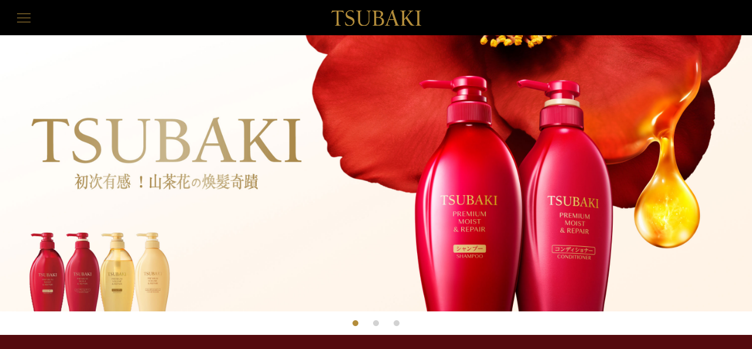

--- FILE ---
content_type: text/html; charset=UTF-8
request_url: http://tsubaki.com.hk/
body_size: 4970
content:
<!DOCTYPE html>
<html lang="zh-Hant">
<head prefix="og: http://ogp.me/ns# fb: http://ogp.me/ns/fb# website: http://ogp.me/ns/website#">
<!-- Global site tag (gtag.js) - Google Analytics -->
<script async src="https://www.googletagmanager.com/gtag/js?id=G-5R659SE5PL"></script>
<script>
  window.dataLayer = window.dataLayer || [];
  function gtag(){dataLayer.push(arguments);}
  gtag('js', new Date());

  gtag('config', 'G-5R659SE5PL');
</script>
<!-- Global site tag (gtag.js) - Google Analytics -->
<script async src="https://www.googletagmanager.com/gtag/js?id=UA-77906035-2"></script>
<script>
  window.dataLayer = window.dataLayer || [];
  function gtag(){dataLayer.push(arguments);}
  gtag('js', new Date());

  gtag('config', 'UA-77906035-2');
</script>

<meta charset="UTF-8">
<meta name="viewport" content="width=device-width,user-scalable=no,initial-scale=1.0,maximum-scale=1.0">
<meta name="description" content="初次有感！山茶花の煥髮奇蹟 | TSUBAKI官方網站">
<meta name="theme-color" content="#000000">
<meta property="og:site_name" content="TSUBAKI官方網站">
<meta property="og:type" content="website">
<meta property="og:title" content="fonts.googleapis.com">
<meta property="og:image" content="">
<meta property="og:description" content="fonts.googleapis.com">

<link rel="shortcut icon" type="image/ico" href="/favicon.ico">
<link rel="apple-touch-icon-precomposed" href="apple-touch-icon.png">
<link href="https://fonts.googleapis.com/css?family=Noto+Serif+JP&display=swap&subset=japanese" rel="stylesheet">
<link rel="stylesheet" href="/assets/css/cmn.css" media="all">
<title>初次有感！山茶花の煥髮奇蹟 | TSUBAKI官方網站</title>
<!-- 共通フッターここから -->

<!-- 
Start of global snippet: Please do not remove
Place this snippet between the <head> and </head> tags on every page of your site.
-->
<!-- Global site tag (gtag.js) - Google Marketing Platform -->
<script async src="https://www.googletagmanager.com/gtag/js?id=DC-6928879"></script>
<script>
  window.dataLayer = window.dataLayer || [];
  function gtag(){dataLayer.push(arguments);}
  gtag('js', new Date());
  gtag('config', 'DC-6928879');
</script>
<!-- End of global snippet: Please do not remove -->
<!-- Facebook Pixel Code -->
<script>
!function(f,b,e,v,n,t,s)
{if(f.fbq)return;n=f.fbq=function(){n.callMethod?
n.callMethod.apply(n,arguments):n.queue.push(arguments)};
if(!f._fbq)f._fbq=n;n.push=n;n.loaded=!0;n.version='2.0';
n.queue=[];t=b.createElement(e);t.async=!0;
t.src=v;s=b.getElementsByTagName(e)[0];
s.parentNode.insertBefore(t,s)}(window,document,'script',
'https://connect.facebook.net/en_US/fbevents.js');
 fbq('init', '2173827346249607'); 
fbq('track', 'PageView');
</script>
<noscript>
 <img height="1" width="1" 
src="https://www.facebook.com/tr?id=2173827346249607&ev=PageView
&noscript=1"/>
</noscript>
<!-- End Facebook Pixel Code -->
	
<!--
Event snippet for 2020_Tsubaki_Homepage on http://www.tsubaki.com.hk/: Please do not remove.
Place this snippet on pages with events you’re tracking. 
Creation date: 06/23/2020
-->
<script>
  gtag('event', 'conversion', {
    'allow_custom_scripts': true,
    'send_to': 'DC-6928879/botan00/1tsub0+standard'
  });
</script>
<noscript>
<img src="https://ad.doubleclick.net/ddm/activity/src=6928879;type=botan00;cat=1tsub0;dc_lat=;dc_rdid=;tag_for_child_directed_treatment=;tfua=;npa=;ord=1?" width="1" height="1" alt=""/>
</noscript>
<!-- End of event snippet: Please do not remove -->
</head><link rel="stylesheet" href="/assets/css/top/screen.css" media="all">
<body>

<div id="loader">
	<figure>
		<div class="img">
			<img src="/assets/img/top/loader_img.png?v2" alt="" />
			<span>
				<img src="/assets/img/top/loader_line3.png" alt="" />
			</span>
		</div>
		<figcaption>Loading...</figcaption>
	</figure>
</div><!-- loader -->

<header id="header">
	<div class="logo_area">
		<div class="logo">
			<a href="/">
				<img src="/assets/img/tsubaki_logo.svg" alt="TSUBAKI" />
			</a>
		</div>
		<a class="menu_btn">
			<img src="/assets/img/menu_dummy.png" alt="" />
			<span></span>
		</a>
	</div>
	<div class="list" id="menu_scroll">
		<div class="area">
						<ul class="l">
				<li>
					<a href="/">
						TOP
						<span class="arw">
							<img src="/assets/img/menu_arw.svg" alt="" />
						</span>
					</a>
				</li>
				<li>
					<div class="tl">
						Premium EX 系列
					</div>
				</li>
				<li>
					<a href="/products/salon/" class="tl">
						山茶花煥活離子修復系列
						<span class="arw">
							<img src="/assets/img/menu_arw.svg" alt="" />
						</span>
					</a>
				</li>
				<li>
					<a href="/products/care/" class="tl">
						山茶花煥活防脫強韌系列
						<span class="arw">
							<img src="/assets/img/menu_arw.svg" alt="" />
						</span>
					</a>
				</li>
				<li>
					<a href="/products/mask/" class="tl">
						山茶花極致滲透修復髮膜
						<span class="arw">
							<img src="/assets/img/menu_arw.svg" alt="" />
						</span>
					</a>
				</li>
				
			</ul>
			
			<ul class="r">
				<li>
					<div class="tl">
						日常修補系列
					</div>
				</li>
				<li>
					<a href="/products/moist/" class="tl">
						山茶花煥活水潤修護系列
						<span class="arw">
							<img src="/assets/img/menu_arw.svg" alt="" />
						</span>
					</a>
				</li>
				<li>
					<a href="/products/repair/" class="tl">
						山茶花煥活豐盈修護系列
						<span class="arw">
							<img src="/assets/img/menu_arw.svg" alt="" />
						</span>
					</a>
				</li>
			</ul>
			
			<ul class="l">
			    <li>
					<a class="slide_btn" data-no="0">
						產品介紹
						<span class="pl">
							<img src="/assets/img/menu_minus.svg" alt="" />
							<img src="/assets/img/menu_minus.svg" class="move" alt="" />
						</span>
					</a>
				</li>
			</ul>
			<div class="slide">
				<div class="menu_list">
					<div class="top">
						<a href="/products/">產品介紹 TOP</a>
					</div>
					<div class="daily">
						<h2>日常修補髮絲</h2>
						<ul>
							<li>
								<a href="/products/moist/">
									<div class="t"><span>Premium Moist & Repair</span><br>山茶花煥活水潤修護系列</div>
									<span class="img">
										<img src="/assets/img/products/moist_img.png" />
									</span>
								</a>
							</li>
							<li>
								<a href="/products/repair/">
									<div class="t"><span>Premium Volume & Repair</span><br>山茶花煥活豐盈修護系列</div>
									<span class="img">
										<img src="/assets/img/products/repair_img.png" />
									</span>
								</a>
							</li>
						</ul>
					</div>
					<div class="special">
						<h2>嚴重受損髮絲</h2>
						<ul>
						    <li>
								<a href="/products/salon/">
									<div class="t"><span>Premium EX Damage Care & Repair</span><br>山茶花煥活離子修復系列</div>
									<span class="img">
										<img src="/assets/img/products/salon_img.png" />
									</span>
								</a>
							</li>
							<li>
								<a href="/products/care/">
									<div class="t"><span>Premium EX Hair Fall Care & Repair</span><br>山茶花煥活防脫強韌系列</div>
									<span class="img">
										<img src="/assets/img/products/care_img.png" />
									</span>
								</a>
							</li>
							
						</ul>
					</div>
						<div class="special">
						
						<ul>
						    <li>
								<a href="/products/mask/">
									<div class="t"><span>Premium Ex Repair Mask</span><br>山茶花極致滲透修復髮膜</div>
									<span class="img">
										<img src="/assets/img/products/mask_img.png" />
									</span>
								</a>
							</li>
						
						</ul>
					</div>
				</div>
			</div>
		</div>
	</div>
</header>
<div id="wrapper">
	<div id="main" class="">
	    		<section id="kv">
			<div class="area">
				<div class="container">
					<div class="slide">
						<ul class="list">
						    <li class="item">
								<a href="/products/moist/">
									<img src="/assets/img/top/TSUBAKI-Website-Homepage-Banner-01.jpg" class="pc" alt="" />
									<img src="/assets/img/top/TSUBAKI-Website-Homepage-Banner-04.jpg" class="sp" alt="" />
								</a>
							</li>
							<li class="item">
								<a href="/products/salon/">
									<img src="/assets/img/top/TSUBAKI-Website-Homepage-Banner-02.jpg" class="pc" alt="" />
									<img src="/assets/img/top/TSUBAKI-Website-Homepage-Banner-05.jpg" class="sp" alt="" />
								</a>
							</li>
							<li class="item">
								<a href="/products/care/">
									<img src="/assets/img/top/TSUBAKI-Website-Homepage-Banner-03.jpg" class="pc" alt="" />
									<img src="/assets/img/top/TSUBAKI-Website-Homepage-Banner-06.jpg" class="sp" alt="" />
								</a>
							</li>
						</ul>
					</div>
				</div>
			</div>
		</section><!-- kv -->
		
				<style>
		    .rightbg{
		        background: rgb(149,0,12);
background: linear-gradient(180deg, rgba(149,0,12,1) 1%, rgba(218,7,7,1) 100%);
position: absolute;
    right: 50%;
    height: 100%;
    width: 100%;
    top: 0;
		    }
		    .leftbg{
		        left: 50%;
                position: relative;
		    }
		    .leftPart, .rightPart{
		            max-width: 350px;
                    width: 40%;
                    margin: 0 5%;
		    }
		    .rightPart{
		            position: absolute;
                    right: 0;
                    top: 146px;
		    }
		    .rightbg h3{
		        color: #f1cb89;
                font-size: 2.4em;
                font-weight: 100;
                line-height: 1.2em;
                -webkit-font-smoothing: antialiased;
		    }
		    .rightbg h3 .s{
		        font-size: 20px;
		    }
		    .leftbg h3{
		        color: #9e5709;
                font-size: 2.4em;
                font-weight: 100;
                line-height: 1.2em;
                -webkit-font-smoothing: antialiased;
		    }
		    .leftbg h3 .s{
		        font-size: 20px;
		    }
		    @media screen and (max-width: 758px) {
		        .rightPart{
                    top: 12vw
		    }
		        
		    }
		</style>
		<section id="lineup">
			<div class="inner">
				<div class="rightbg">
				    <div class="rightPart"><img src="/assets/img/products/moist_img.png?v3"/>
				    <h3>
					<span class="s">毛躁受損髮絲適用</span><br />山茶花煥活水潤修護系列</h3></div>
				</div>
				<div class="leftbg">
				    <div class="leftPart"><img src="/assets/img/products/repair_img.png?v3"/>
				    <h3>
					<span class="s">扁塌受損髮絲適用</span><br />山茶花煥活豐盈修護系列</h3></div>
				</div>
				<div class="btn_area">
					<img src="/assets/img/btn_dummy_pc.png" class="pc" alt="" />
					<img src="/assets/img/btn_dummy_sp.png" class="sp" alt="" />
					<a href="/products/" class="btn">
						<span class="t">
							了解更多
						</span>
						<span class="arw">
							<img src="/assets/img/btn_arw.svg" alt="" />
						</span>
					</a>
				</div>
			</div>
			<div class="mask_bg">
				<span>
					<img src="/assets/img/mask.svg" alt="" />
				</span>
			</div>
		</section>
		
		
		<section id="question">
			<div class="inner">
				<h2 style='font-style: italic; font-family: "ヒラギノ明朝 ProN W3", "HiraMinProN-W3", "Hiragino Mincho ProN", "游明朝", "Yu Mincho", "ＭＳ Ｐ明朝", "MS PMincho", "MS 明朝", "Noto Serif JP", serif;'>瞬現極上柔滑亮澤感<span>嚴重受損髮絲適用<br>Premium EX Damage Care & Repair<br>山茶花煥活離子修復系列</span></h2>
				<figure>
					<img src="/assets/img/top/pic_black.png" alt="" />
				</figure>
				
				<div class="btn_area">
					<img src="/assets/img/btn_dummy_pc.png" class="pc" alt="">
					<img src="/assets/img/btn_dummy_sp.png" class="sp" alt="">
					<a href="/products/salon/" class="btn">
						<span class="t">
							了解更多
						</span>
						<span class="arw">
							<img src="/assets/img/btn_arw.svg" alt="">
						</span>
					</a>
				</div>
			</div>
			<div class="mask_bg">
				<span>
					<img src="/assets/img/mask.svg" alt="" />
				</span>
			</div>
		</section>
		
		<section id="old">
			<div class="inner">
				<h2 style='font-style: italic; font-family: "ヒラギノ明朝 ProN W3", "HiraMinProN-W3", "Hiragino Mincho ProN", "游明朝", "Yu Mincho", "ＭＳ Ｐ明朝", "MS PMincho", "MS 明朝", "Noto Serif JP", serif;'>賦活頭皮、強韌髮根更濃密<span>易斷易脫髮絲適用<br>Premium EX Hair Fall Care & Repair<br>山茶花煥活防脫強韌系列</span></h2>
				<figure>
					<img src="/assets/img/top/pic_purple.png" alt="" />
				</figure>
				
				<div class="btn_area">
					<img src="/assets/img/btn_dummy_pc.png" class="pc" alt="">
					<img src="/assets/img/btn_dummy_sp.png" class="sp" alt="">
					<a href="/products/care/" class="btn">
						<span class="t">
							了解更多
						</span>
						<span class="arw">
							<img src="/assets/img/btn_arw.svg" alt="">
						</span>
					</a>
				</div>
			</div>
			<div class="mask_bg">
				<span>
					<img src="/assets/img/mask.svg" alt="" />
				</span>
			</div>
		</section>
		
		<section id="mask">
			<div class="inner">
				<h2 style='font-style: italic; font-family: "ヒラギノ明朝 ProN W3", "HiraMinProN-W3", "Hiragino Mincho ProN", "游明朝", "Yu Mincho", "ＭＳ Ｐ明朝", "MS PMincho", "MS 明朝", "Noto Serif JP", serif; color:#000'>極上潤澤、0秒等待<span>Premium EX Repair Mask <br>山茶花極致滲透修復髮膜</span></h2>
				<figure>
					<img src="/assets/img/top/pic_gold.png" alt="" />
				</figure>
				
				<div class="btn_area">
					<img src="/assets/img/btn_dummy_pc.png" class="pc" alt="">
					<img src="/assets/img/btn_dummy_sp.png" class="sp" alt="">
					<a href="/products/mask/" class="btn">
						<span class="t">
							了解更多
						</span>
						<span class="arw">
							<img src="/assets/img/btn_arw.svg" alt="">
						</span>
					</a>
				</div>
			</div>
			<div class="mask_bg">
				<span>
					<img src="/assets/img/mask.svg" alt="" />
				</span>
			</div>
		</section>
							</div><!-- main -->
	<footer>
		<div class="inner">
			<div class="gotop">
				<a href="/#wrapper">TOP</a>
			</div>
							
						</div>
		<div class="logo">
			<small><img src="/assets/img/tsubaki_logo.svg" alt="TSUBAKI" /></small>
		</div>
	</footer><!-- footer --></div><!-- wrapper -->
<div id="reel" class="hide">
	<span class="bg"></span>
	<div class="inner">
		<a class="close"><span class="bar"><span></span></span></a>
	</div>
</div><!-- reel -->


<div id="black" class="group footer-nav"><div class="group inner"></div></div>






<style>
.shopBtn{
	width: 70%;
    margin: auto;
    margin-bottom: 10px;
}
#btn_mng{
	position: absolute;
    left: 3%;
    width: 46%;
    top: 0;
    margin-top: 59%;
    padding-bottom: 7%;
}
#btn_wtc{
	position: absolute;
    left: 51%;
    width: 46%;
    top: 0;
    margin-top: 59%;
    padding-bottom: 7%;
}
#btn_sasa{
	position: absolute;
    left: 3%;
    width: 46%;
    top: 0;
    margin-top: 69%;
    padding-bottom: 7%;
}
#btn_cmix{
	position: absolute;
    left: 51%;
    width: 46%;
    top: 0;
    margin-top: 69%;
    padding-bottom: 7%;
}
.blank{
position:fixed;
top:0;
left:0;
width:100%;
height:100%;
background-color:rgba(0,0,0,0.5);
z-index:1000;
}
.close{
cursor: pointer;
position: absolute;
    font-size: 20px;
    font-family: sans-serif;
    font-weight: bolder;
    color: #be1d26;
    top: 10px;
    right: 10px;
    background-color: #FFF;
    width: 30px;
    line-height: 30px;
    text-align: center;
}
.popup,.popup2{
display: block;
position:fixed;
left:0;
right:0;
margin:auto;
width:80%;
max-width:300px;
top: 50%;
transform: translateY(-50%);
-webkit-transform: translateY(-50%);
z-index:1001;
padding: 3% 2%;
border-radius: 20px;
background-color: rgb(117, 16, 20);
}
.popup img{
display: block;
}
.popup > div{
padding-bottom: 4%;
background-size: contain;
background-image: url(/coupon/images/bg.gif);
}
.popup > div:after{
content:"";
clear:both;
display:block;
}
.popup div img{
width: 55%;
    margin: auto;
    padding-top: 6%;
    display: block;
}
.popup .code{
float: left;
    background-color: #FFF;
    background-image: none;
    width: 20%;
    text-align: center;
    padding: 2%;
    margin-top: 6%;
    margin-left: 3%;
    color: #000;
    font-family: initial;
    font-size: 12px;
}
.popup .codeBtn{
float: left;
    margin-left: 9%;
}
.popup2{
max-width:500px;

}
</style>

<iframe id="loadedimage" width="0" height="0" src="" style="display: block;"></iframe>
<script src="//code.jquery.com/jquery-latest.min.js" type="text/javascript"></script>
<script>
$('#icon').click(function(){
	$('.blank,.popup').fadeIn();
	if ($( window ).height()<700){
		$('.popup').css('position','absolute');
		$('.popup').css('top','0');
		$('.popup').css('transform','none');
		$('.popup').css('-webkit-transform','none');
		$('html,body').animate({ scrollTop: 0 },500);
	}
})
$('.blank, .close').click(function(){
$('.blank,.popup,.popup2').hide();
})

</script>


<script>
function downloadTrack(){
  gtag('event', 'conversion', {
    'allow_custom_scripts': true,
    'send_to': 'DC-6928879/botan01/201800+standard'
  });
}
</script>

<script type="text/javascript" src="/assets/js/lib.min.js"></script>
<script type="text/javascript" src="/assets/js/cmn.min.js"></script>
<script type="text/javascript" src="/assets/js/top/script.min.js?20200414"></script>

<style>
@import url(https://fonts.googleapis.com/earlyaccess/cwtexming.css);
@import url(https://fonts.googleapis.com/css?family=Noto+Sans+TC);

body {
    font-family: 'cwTeXMing', serif;
    -webkit-font-smoothing: antialiased;
    -moz-osx-font-smoothing: grayscale;
}
@media screen and (-ms-high-contrast: active), screen and (-ms-high-contrast: none) {   
   body {
    font-family: 'Noto Sans TC', serif;
    
	}
}
.footer-nav a {
    color: inherit;
    text-decoration: inherit;
    cursor: inherit;
    cursor: pointer;
}
.footer-nav {
    width: 100%;
    text-align: center;
	background-color: #000000;
    color: #FFF;
    z-index: 2;
    position: relative;
}
.footer-nav div.inner {
    margin: 0 auto;
    padding: 8px 20px;
    text-align: left;
    width: calc(100% - 40px);
}
.group:after {
    content: ".";
    display: block;
    height: 0;
    clear: both;
    visibility: hidden;
    overflow: hidden;
    font-size: 0.1em;
    line-height: 0;
}
.footer-nav ul {
    margin-top: 5px;
}
.footer-nav ul, .footer-nav ul li {
    margin: 0;
    padding: 0;
    float: left;
    list-style-type: none;
}
.footer-nav p.copyright {
    font-size: 11px;
    line-height: 1.0;
}
.footer-nav p.copyright {
    float: right;
    margin-top: 5px;
    margin-right: 7px;
}
.footer-nav p {
    margin: 0;
    padding: 0;
}
.footer-nav ul li {
    margin: 0 20px 0 0;
    font-size: 11px;
    line-height: 1.0;
}
#icon{
	position:fixed;
	right:0;
	top:70px;
	width:120px;
	z-index:999;
}
@media (max-width: 758px){
#icon{
	position:fixed;
	right:0;
	top:auto;
	bottom:0;
	width:80px;
}
}
</style></body>
</html>

--- FILE ---
content_type: text/css
request_url: http://tsubaki.com.hk/assets/css/cmn.css
body_size: 7961
content:
@charset "Windows-31J";
/* line 17, ../../../../../../Ruby25-x64/lib/ruby/gems/2.5.0/gems/compass-0.12.6/frameworks/compass/stylesheets/compass/reset/_utilities.scss */
html, body, div, span, applet, object, iframe,
h1, h2, h3, h4, h5, h6, p, blockquote, pre,
a, abbr, acronym, address, big, cite, code,
del, dfn, em, img, ins, kbd, q, s, samp,
small, strike, strong, sub, sup, tt, var,
b, u, i, center,
dl, dt, dd, ol, ul, li,
fieldset, form, label, legend,
table, caption, tbody, tfoot, thead, tr, th, td,
article, aside, canvas, details, embed,
figure, figcaption, footer, header, hgroup,
menu, nav, output, ruby, section, summary,
time, mark, audio, video {
  margin: 0;
  padding: 0;
  border: 0;
  font: inherit;
  font-size: 100%;
  vertical-align: baseline;
}

/* line 22, ../../../../../../Ruby25-x64/lib/ruby/gems/2.5.0/gems/compass-0.12.6/frameworks/compass/stylesheets/compass/reset/_utilities.scss */
html {
  line-height: 1;
}

/* line 24, ../../../../../../Ruby25-x64/lib/ruby/gems/2.5.0/gems/compass-0.12.6/frameworks/compass/stylesheets/compass/reset/_utilities.scss */
ol, ul {
  list-style: none;
}

/* line 26, ../../../../../../Ruby25-x64/lib/ruby/gems/2.5.0/gems/compass-0.12.6/frameworks/compass/stylesheets/compass/reset/_utilities.scss */
table {
  border-collapse: collapse;
  border-spacing: 0;
}

/* line 28, ../../../../../../Ruby25-x64/lib/ruby/gems/2.5.0/gems/compass-0.12.6/frameworks/compass/stylesheets/compass/reset/_utilities.scss */
caption, th, td {
  text-align: left;
  font-weight: normal;
  vertical-align: middle;
}

/* line 30, ../../../../../../Ruby25-x64/lib/ruby/gems/2.5.0/gems/compass-0.12.6/frameworks/compass/stylesheets/compass/reset/_utilities.scss */
q, blockquote {
  quotes: none;
}
/* line 103, ../../../../../../Ruby25-x64/lib/ruby/gems/2.5.0/gems/compass-0.12.6/frameworks/compass/stylesheets/compass/reset/_utilities.scss */
q:before, q:after, blockquote:before, blockquote:after {
  content: "";
  content: none;
}

/* line 32, ../../../../../../Ruby25-x64/lib/ruby/gems/2.5.0/gems/compass-0.12.6/frameworks/compass/stylesheets/compass/reset/_utilities.scss */
a img {
  border: none;
}

/* line 116, ../../../../../../Ruby25-x64/lib/ruby/gems/2.5.0/gems/compass-0.12.6/frameworks/compass/stylesheets/compass/reset/_utilities.scss */
article, aside, details, figcaption, figure, footer, header, hgroup, menu, nav, section, summary {
  display: block;
}

/*============================
mixin
============================*/
/*============================
easing
============================*/
/*util*/
@-webkit-keyframes loading {
  /* line 27, ../../src/cmn/css/_anim.scss */
  0% {
    -webkit-transform: rotate(0deg);
    -moz-transform: rotate(0deg);
    -ms-transform: rotate(0deg);
    -o-transform: rotate(0deg);
    transform: rotate(0deg);
  }

  /* line 30, ../../src/cmn/css/_anim.scss */
  100% {
    -webkit-transform: rotate(360deg);
    -moz-transform: rotate(360deg);
    -ms-transform: rotate(360deg);
    -o-transform: rotate(360deg);
    transform: rotate(360deg);
  }
}

@-moz-keyframes loading {
  /* line 27, ../../src/cmn/css/_anim.scss */
  0% {
    -webkit-transform: rotate(0deg);
    -moz-transform: rotate(0deg);
    -ms-transform: rotate(0deg);
    -o-transform: rotate(0deg);
    transform: rotate(0deg);
  }

  /* line 30, ../../src/cmn/css/_anim.scss */
  100% {
    -webkit-transform: rotate(360deg);
    -moz-transform: rotate(360deg);
    -ms-transform: rotate(360deg);
    -o-transform: rotate(360deg);
    transform: rotate(360deg);
  }
}

@keyframes loading {
  /* line 27, ../../src/cmn/css/_anim.scss */
  0% {
    -webkit-transform: rotate(0deg);
    -moz-transform: rotate(0deg);
    -ms-transform: rotate(0deg);
    -o-transform: rotate(0deg);
    transform: rotate(0deg);
  }

  /* line 30, ../../src/cmn/css/_anim.scss */
  100% {
    -webkit-transform: rotate(360deg);
    -moz-transform: rotate(360deg);
    -ms-transform: rotate(360deg);
    -o-transform: rotate(360deg);
    transform: rotate(360deg);
  }
}

@-webkit-keyframes scroll {
  /* line 36, ../../src/cmn/css/_anim.scss */
  0% {
    height: 6px;
    -webkit-transform: translate(0, 0px);
    -moz-transform: translate(0, 0px);
    -ms-transform: translate(0, 0px);
    -o-transform: translate(0, 0px);
    transform: translate(0, 0px);
  }

  /* line 40, ../../src/cmn/css/_anim.scss */
  10% {
    height: 2px;
    -webkit-transform: translate(0, 6px);
    -moz-transform: translate(0, 6px);
    -ms-transform: translate(0, 6px);
    -o-transform: translate(0, 6px);
    transform: translate(0, 6px);
  }

  /* line 44, ../../src/cmn/css/_anim.scss */
  20% {
    height: 6px;
    -webkit-transform: translate(0, 0px);
    -moz-transform: translate(0, 0px);
    -ms-transform: translate(0, 0px);
    -o-transform: translate(0, 0px);
    transform: translate(0, 0px);
  }
}

@-moz-keyframes scroll {
  /* line 36, ../../src/cmn/css/_anim.scss */
  0% {
    height: 6px;
    -webkit-transform: translate(0, 0px);
    -moz-transform: translate(0, 0px);
    -ms-transform: translate(0, 0px);
    -o-transform: translate(0, 0px);
    transform: translate(0, 0px);
  }

  /* line 40, ../../src/cmn/css/_anim.scss */
  10% {
    height: 2px;
    -webkit-transform: translate(0, 6px);
    -moz-transform: translate(0, 6px);
    -ms-transform: translate(0, 6px);
    -o-transform: translate(0, 6px);
    transform: translate(0, 6px);
  }

  /* line 44, ../../src/cmn/css/_anim.scss */
  20% {
    height: 6px;
    -webkit-transform: translate(0, 0px);
    -moz-transform: translate(0, 0px);
    -ms-transform: translate(0, 0px);
    -o-transform: translate(0, 0px);
    transform: translate(0, 0px);
  }
}

@keyframes scroll {
  /* line 36, ../../src/cmn/css/_anim.scss */
  0% {
    height: 6px;
    -webkit-transform: translate(0, 0px);
    -moz-transform: translate(0, 0px);
    -ms-transform: translate(0, 0px);
    -o-transform: translate(0, 0px);
    transform: translate(0, 0px);
  }

  /* line 40, ../../src/cmn/css/_anim.scss */
  10% {
    height: 2px;
    -webkit-transform: translate(0, 6px);
    -moz-transform: translate(0, 6px);
    -ms-transform: translate(0, 6px);
    -o-transform: translate(0, 6px);
    transform: translate(0, 6px);
  }

  /* line 44, ../../src/cmn/css/_anim.scss */
  20% {
    height: 6px;
    -webkit-transform: translate(0, 0px);
    -moz-transform: translate(0, 0px);
    -ms-transform: translate(0, 0px);
    -o-transform: translate(0, 0px);
    transform: translate(0, 0px);
  }
}

@-webkit-keyframes btn_anim {
  /* line 50, ../../src/cmn/css/_anim.scss */
  0% {
    -webkit-transform: translateY(-100%);
    -moz-transform: translateY(-100%);
    -ms-transform: translateY(-100%);
    -o-transform: translateY(-100%);
    transform: translateY(-100%);
  }

  /* line 53, ../../src/cmn/css/_anim.scss */
  25% {
    -webkit-transform: translateY(100%);
    -moz-transform: translateY(100%);
    -ms-transform: translateY(100%);
    -o-transform: translateY(100%);
    transform: translateY(100%);
  }

  /* line 56, ../../src/cmn/css/_anim.scss */
  100% {
    -webkit-transform: translateY(100%);
    -moz-transform: translateY(100%);
    -ms-transform: translateY(100%);
    -o-transform: translateY(100%);
    transform: translateY(100%);
  }
}

@-moz-keyframes btn_anim {
  /* line 50, ../../src/cmn/css/_anim.scss */
  0% {
    -webkit-transform: translateY(-100%);
    -moz-transform: translateY(-100%);
    -ms-transform: translateY(-100%);
    -o-transform: translateY(-100%);
    transform: translateY(-100%);
  }

  /* line 53, ../../src/cmn/css/_anim.scss */
  25% {
    -webkit-transform: translateY(100%);
    -moz-transform: translateY(100%);
    -ms-transform: translateY(100%);
    -o-transform: translateY(100%);
    transform: translateY(100%);
  }

  /* line 56, ../../src/cmn/css/_anim.scss */
  100% {
    -webkit-transform: translateY(100%);
    -moz-transform: translateY(100%);
    -ms-transform: translateY(100%);
    -o-transform: translateY(100%);
    transform: translateY(100%);
  }
}

@keyframes btn_anim {
  /* line 50, ../../src/cmn/css/_anim.scss */
  0% {
    -webkit-transform: translateY(-100%);
    -moz-transform: translateY(-100%);
    -ms-transform: translateY(-100%);
    -o-transform: translateY(-100%);
    transform: translateY(-100%);
  }

  /* line 53, ../../src/cmn/css/_anim.scss */
  25% {
    -webkit-transform: translateY(100%);
    -moz-transform: translateY(100%);
    -ms-transform: translateY(100%);
    -o-transform: translateY(100%);
    transform: translateY(100%);
  }

  /* line 56, ../../src/cmn/css/_anim.scss */
  100% {
    -webkit-transform: translateY(100%);
    -moz-transform: translateY(100%);
    -ms-transform: translateY(100%);
    -o-transform: translateY(100%);
    transform: translateY(100%);
  }
}

@-webkit-keyframes btn_anim_sp {
  /* line 61, ../../src/cmn/css/_anim.scss */
  0% {
    transform: translateY(0);
  }

  /* line 62, ../../src/cmn/css/_anim.scss */
  3.57143% {
    transform: translateY(0);
  }

  /* line 63, ../../src/cmn/css/_anim.scss */
  7.14286% {
    transform: translateY(0);
  }

  /* line 64, ../../src/cmn/css/_anim.scss */
  14.28571% {
    transform: translateY(-12vw);
  }

  /* line 65, ../../src/cmn/css/_anim.scss */
  17.85714% {
    transform: translateY(0);
  }

  /* line 66, ../../src/cmn/css/_anim.scss */
  21.42857% {
    transform: translateY(-12vw);
  }

  /* line 67, ../../src/cmn/css/_anim.scss */
  28.57143% {
    transform: translateY(0);
  }

  /* line 68, ../../src/cmn/css/_anim.scss */
  100% {
    transform: translateY(0);
  }
}

@-moz-keyframes btn_anim_sp {
  /* line 61, ../../src/cmn/css/_anim.scss */
  0% {
    transform: translateY(0);
  }

  /* line 62, ../../src/cmn/css/_anim.scss */
  3.57143% {
    transform: translateY(0);
  }

  /* line 63, ../../src/cmn/css/_anim.scss */
  7.14286% {
    transform: translateY(0);
  }

  /* line 64, ../../src/cmn/css/_anim.scss */
  14.28571% {
    transform: translateY(-12vw);
  }

  /* line 65, ../../src/cmn/css/_anim.scss */
  17.85714% {
    transform: translateY(0);
  }

  /* line 66, ../../src/cmn/css/_anim.scss */
  21.42857% {
    transform: translateY(-12vw);
  }

  /* line 67, ../../src/cmn/css/_anim.scss */
  28.57143% {
    transform: translateY(0);
  }

  /* line 68, ../../src/cmn/css/_anim.scss */
  100% {
    transform: translateY(0);
  }
}

@keyframes btn_anim_sp {
  /* line 61, ../../src/cmn/css/_anim.scss */
  0% {
    transform: translateY(0);
  }

  /* line 62, ../../src/cmn/css/_anim.scss */
  3.57143% {
    transform: translateY(0);
  }

  /* line 63, ../../src/cmn/css/_anim.scss */
  7.14286% {
    transform: translateY(0);
  }

  /* line 64, ../../src/cmn/css/_anim.scss */
  14.28571% {
    transform: translateY(-12vw);
  }

  /* line 65, ../../src/cmn/css/_anim.scss */
  17.85714% {
    transform: translateY(0);
  }

  /* line 66, ../../src/cmn/css/_anim.scss */
  21.42857% {
    transform: translateY(-12vw);
  }

  /* line 67, ../../src/cmn/css/_anim.scss */
  28.57143% {
    transform: translateY(0);
  }

  /* line 68, ../../src/cmn/css/_anim.scss */
  100% {
    transform: translateY(0);
  }
}

/*color*/
/* line 2, ../../src/cmn/css/_all.scss */
body {
  font-family: "ヒラギノ明朝 ProN W3", "HiraMinProN-W3", "Hiragino Mincho ProN", "游明朝", "Yu Mincho", "ＭＳ Ｐ明朝", "MS PMincho", "MS 明朝", "Noto Serif JP", serif;
  font-size: 62.5%;
  font-weight: 400;
  letter-spacing: 0.12em;
  line-height: 1.8em;
  color: black;
  position: relative;
  width: 100%;
  font-feature-settings: "palt";
  overflow: hidden;
  /***********************************
  * debug
  ************************************/
}
/* line 15, ../../src/cmn/css/_all.scss */
body ::selection {
  background: gray;
}
/* line 16, ../../src/cmn/css/_all.scss */
body ::-moz-selection {
  background: gray;
}
/* line 17, ../../src/cmn/css/_all.scss */
body img::selection {
  background: none;
}
/* line 18, ../../src/cmn/css/_all.scss */
body img::-moz-selection {
  background: none;
}
/* line 20, ../../src/cmn/css/_all.scss */
body img {
  width: 100%;
}
/* line 23, ../../src/cmn/css/_all.scss */
body #loader {
  width: 100%;
  height: 100%;
  float: left;
  position: fixed;
  z-index: 5000;
  text-align: center;
  visibility: hidden;
}
/* line 32, ../../src/cmn/css/_all.scss */
body #loader figure span {
  -webkit-animation: loading 0.8s linear infinite;
  -moz-animation: loading 0.8s linear infinite;
  animation: loading 0.8s linear infinite;
  -webkit-animation-fill-mode: both;
  -moz-animation-fill-mode: both;
  animation-fill-mode: both;
}
/* line 39, ../../src/cmn/css/_all.scss */
body #wrapper {
  width: 100%;
  float: left;
  position: relative;
  z-index: 2;
  overflow: hidden;
  opacity: 1;
}
/* line 47, ../../src/cmn/css/_all.scss */
body #wrapper #main {
  width: 100%;
  float: left;
  position: relative;
  overflow: hidden;
}
/* line 53, ../../src/cmn/css/_all.scss */
body #wrapper #main section {
  width: 100%;
  float: left;
  position: relative;
  overflow: hidden;
}
/* line 61, ../../src/cmn/css/_all.scss */
body #wrapper footer {
  width: 100%;
  float: left;
  text-align: center;
  z-index: 1;
  position: relative;
}
/* line 70, ../../src/cmn/css/_all.scss */
body #buy_bg {
  position: fixed;
  width: 100%;
  height: 100%;
  top: 0;
  z-index: 10001;
  background: rgba(0, 0, 0, 0.5);
}
/* line 79, ../../src/cmn/css/_all.scss */
body a {
  text-decoration: none;
}
/* line 83, ../../src/cmn/css/_all.scss */
body .hide {
  display: none !important;
}
/* line 87, ../../src/cmn/css/_all.scss */
body .banish {
  visibility: hidden !important;
}
/* line 91, ../../src/cmn/css/_all.scss */
body .show {
  -webkit-transform: translate(0, 0%);
  -moz-transform: translate(0, 0%);
  -ms-transform: translate(0, 0%);
  -o-transform: translate(0, 0%);
  transform: translate(0, 0%);
}
/* line 95, ../../src/cmn/css/_all.scss */
body .area {
  width: 100%;
  float: left;
  position: relative;
}
/* line 101, ../../src/cmn/css/_all.scss */
body .box {
  width: 100%;
  float: left;
  text-align: center;
}
/* line 106, ../../src/cmn/css/_all.scss */
body .mask_bg {
  pointer-events: none;
}
/* line 114, ../../src/cmn/css/_all.scss */
body .iScrollIndicator {
  border: none !important;
}
/* line 115, ../../src/cmn/css/_all.scss */
body .iScrollVerticalScrollbar {
  width: 2px !important;
}
/* line 116, ../../src/cmn/css/_all.scss */
body .iScrollHorizontalScrollbar {
  height: 2px !important;
}
/* line 117, ../../src/cmn/css/_all.scss */
body .iScrollIndicator {
  background: #b38d3b !important;
}
/* line 122, ../../src/cmn/css/_all.scss */
body #stats {
  z-index: 5000;
}

body #loader {
    background: #580001;
        background: -moz-linear-gradient(top, #580001 0%, #97000e 96%);
        background: -webkit-linear-gradient(top, #580001 0%, #97000e 96%);
        background: linear-gradient(to bottom, #580001 0%, #97000e 96%);
        filter: progid:DXImageTransform.Microsoft.gradient(startColorstr='#580001', endColorstr='#97000e',GradientType=0 );
  }
/*size*/
@media screen and (min-width: 759px) {
  /* line 3, ../../src/cmn/css/_pc.scss */
  body {
    letter-spacing: 0;
    font-feature-settings: unset;
    min-width: 1024px;
  }
  /* line 7, ../../src/cmn/css/_pc.scss */
  body .inner {
    width: 1024px;
    margin: auto;
    position: relative;
  }
  /* line 12, ../../src/cmn/css/_pc.scss */
  body .sp {
    display: none;
  }
  /* line 15, ../../src/cmn/css/_pc.scss */
  
  /* line 21, ../../src/cmn/css/_pc.scss */
  body #loader figure {
    height: 376px;
    position: absolute;
    width: 253px;
    top: 0;
    bottom: 0;
    right: 0;
    left: 0;
    margin: auto;
  }
  /* line 30, ../../src/cmn/css/_pc.scss */
  body #loader figure .img {
    position: relative;
    line-height: 0;
    margin: 0 0 53px 0;
  }
  /* line 34, ../../src/cmn/css/_pc.scss */
  body #loader figure .img span {
    position: absolute;
    width: 100%;
    bottom: -12px;
    left: 0;
    transform-origin: center;
  }
  /* line 42, ../../src/cmn/css/_pc.scss */
  body #loader figure figcaption {
    color: #f1cb89;
    font-size: 1.92em;
  }
  /* line 48, ../../src/cmn/css/_pc.scss */
  body #buy_float {
    z-index: 10002;
    width: 584px;
    border: 2px solid #b38d3b;
    box-sizing: border-box;
    background: white;
    position: fixed;
    top: 0;
    right: 0;
    left: 0;
    bottom: 0;
    margin: auto;
    height: 359px;
  }
  /* line 61, ../../src/cmn/css/_pc.scss */
  body #buy_float > a {
    width: 21px;
    position: absolute;
    line-height: 0;
    right: 0;
    top: -30px;
    cursor: pointer;
  }
  /* line 69, ../../src/cmn/css/_pc.scss */
  body #buy_float .inner {
    width: 495px;
    padding: 39px 0 0 0;
    text-align: center;
  }
  /* line 73, ../../src/cmn/css/_pc.scss */
  body #buy_float .inner .logo {
    width: 153px;
    margin: 0 auto 35px;
    line-height: 0;
  }
  /* line 78, ../../src/cmn/css/_pc.scss */
  body #buy_float .inner h2 {
    text-align: center;
    margin: 0 0 24px 0;
    font-size: 1.5em;
    font-weight: 100;
    color: #b38d3b;
  }
  /* line 84, ../../src/cmn/css/_pc.scss */
  body #buy_float .inner h2 .ico {
    display: inline-block;
    width: 20px;
    line-height: 0;
    vertical-align: middle;
  }
  /* line 91, ../../src/cmn/css/_pc.scss */
  body #buy_float .inner .btn_area {
    overflow: hidden;
    margin: 0 0 30px 0;
  }
  /* line 94, ../../src/cmn/css/_pc.scss */
  body #buy_float .inner .btn_area ul {
    width: 241px;
  }
  /* line 96, ../../src/cmn/css/_pc.scss */
  body #buy_float .inner .btn_area ul.l {
    float: left;
  }
  /* line 99, ../../src/cmn/css/_pc.scss */
  body #buy_float .inner .btn_area ul.r {
    float: right;
  }
  /* line 103, ../../src/cmn/css/_pc.scss */
  body #buy_float .inner .btn_area ul li a {
    width: 241px;
    display: block;
    border: 1px solid #b38d3b;
    border-radius: 2px;
    height: 60px;
    box-sizing: border-box;
    position: relative;
  }
  /* line 111, ../../src/cmn/css/_pc.scss */
  body #buy_float .inner .btn_area ul li a > img {
    width: 152px;
    position: absolute;
    left: 39px;
    top: 9px;
    transition: 0.4s cubic-bezier(0.23, 1, 0.32, 1);
  }
  /* line 118, ../../src/cmn/css/_pc.scss */
  body #buy_float .inner .btn_area ul li a .ico {
    position: absolute;
    width: 11px;
    line-height: 0;
    top: 45px;
    right: 7px;
  }
  /* line 126, ../../src/cmn/css/_pc.scss */
  body #buy_float .inner .btn_area ul li a:hover > img {
    opacity: 0.6;
  }
  /* line 131, ../../src/cmn/css/_pc.scss */
  body #buy_float .inner .btn_area ul li:first-child {
    margin: 0 0 12px 0;
  }
  /* line 137, ../../src/cmn/css/_pc.scss */
  body #buy_float .inner .close {
    font-size: 1.8em;
    font-weight: 100;
    color: #b38d3b;
    display: inline-block;
    cursor: pointer;
  }
  /* line 143, ../../src/cmn/css/_pc.scss */
  body #buy_float .inner .close .ico {
    display: inline-block;
    width: 15px;
    line-height: 0;
  }
  /* line 151, ../../src/cmn/css/_pc.scss */
  body header {
    background: black;
    width: 100%;
    position: fixed;
    top: 0;
    left: 0;
    z-index: 1000;
    height: 60px;
  }
  /* line 159, ../../src/cmn/css/_pc.scss */
  body header .logo_area {
    text-align: center;
    width: 100%;
    height: 100%;
    position: relative;
  }
  /* line 164, ../../src/cmn/css/_pc.scss */
  body header .logo_area .logo {
    display: inline-block;
    margin: 17px 0 0 0;
    width: 153px;
  }
  /* line 169, ../../src/cmn/css/_pc.scss */
  body header .logo_area .menu_btn {
    width: 40px;
    position: absolute;
    top: 10px;
    left: 20px;
    line-height: 0;
    z-index: 1;
    cursor: pointer;
  }
  /* line 177, ../../src/cmn/css/_pc.scss */
  body header .logo_area .menu_btn span {
    width: 23px;
    height: 1px;
    display: block;
    background: #b38d3b;
    right: 0;
    left: 0;
    top: 0;
    bottom: 0;
    position: absolute;
    margin: auto;
    transition: 0.4s cubic-bezier(0.23, 1, 0.32, 1);
  }
  /* line 189, ../../src/cmn/css/_pc.scss */
  body header .logo_area .menu_btn span:after {
    content: '';
    display: block;
    position: absolute;
    background: #b38d3b;
    width: 100%;
    height: 100%;
    top: 50%;
    margin: 7px 0 0 0;
    transition: 0.4s cubic-bezier(0.23, 1, 0.32, 1);
  }
  /* line 200, ../../src/cmn/css/_pc.scss */
  body header .logo_area .menu_btn span:before {
    content: '';
    display: block;
    position: absolute;
    background: #b38d3b;
    width: 100%;
    height: 100%;
    top: 50%;
    margin: -7px 0 0 0;
    transition: 0.4s cubic-bezier(0.23, 1, 0.32, 1);
  }
  /* line 213, ../../src/cmn/css/_pc.scss */
  body header .logo_area .menu_btn.on span {
    background: transparent;
  }
  /* line 215, ../../src/cmn/css/_pc.scss */
  body header .logo_area .menu_btn.on span:after {
    -webkit-transform: rotate(-45deg);
    -moz-transform: rotate(-45deg);
    -ms-transform: rotate(-45deg);
    -o-transform: rotate(-45deg);
    transform: rotate(-45deg);
    margin: 0;
  }
  /* line 219, ../../src/cmn/css/_pc.scss */
  body header .logo_area .menu_btn.on span:before {
    margin: 0;
    -webkit-transform: rotate(45deg);
    -moz-transform: rotate(45deg);
    -ms-transform: rotate(45deg);
    -o-transform: rotate(45deg);
    transform: rotate(45deg);
  }
  /* line 227, ../../src/cmn/css/_pc.scss */
  body header .list {
    position: relative;
    top: -60px;
    background: white;
    overflow: hidden;
    opacity: 0;
    height: 0;
  }
  /* line 234, ../../src/cmn/css/_pc.scss */
  body header .list .area {
    padding: 66px 0 81px;
    overflow: hidden;
    float: none;
    width: 759px;
    margin: 0 auto;
  }
  /* line 240, ../../src/cmn/css/_pc.scss */
  body header .list .area .logo {
    width: 153px;
    line-height: 0;
    margin: 0 auto 53px;
  }
  /* line 245, ../../src/cmn/css/_pc.scss */
  body header .list .area > ul {
    width: 284px;
  }
  /* line 247, ../../src/cmn/css/_pc.scss */
  body header .list .area > ul li {
    margin: 0 0 34px 0;
  }
  /* line 249, ../../src/cmn/css/_pc.scss */
  body header .list .area > ul li a {
    position: relative;
    color: #b38d3b;
    font-size: 2.2em;
    display: block;
    line-height: 2.92em;
    /*letter-spacing: -0.1em;*/
    transition: 0.4s cubic-bezier(0.23, 1, 0.32, 1);
    cursor: pointer;
    line-height: 1.46em;
  }
  /* line 258, ../../src/cmn/css/_pc.scss */
  body header .list .area > ul li a.tl {
    line-height: 1.46em;
  }
  body header .list .area > ul li div.tl {
    color: #b38d3b;
    font-size: 2.6em;
    margin-bottom: 1em;
  }
  /* line 261, ../../src/cmn/css/_pc.scss */
  body header .list .area > ul li a span {
    position: absolute;
    right: 0;
    top: 0;
    bottom: 0;
    line-height: 0;
    margin: auto;
  }
  /* line 268, ../../src/cmn/css/_pc.scss */
  body header .list .area > ul li a span.arw {
    width: 15px;
    height: 31px;
    transition: 0.4s cubic-bezier(0.23, 1, 0.32, 1);
  }
  /* line 273, ../../src/cmn/css/_pc.scss */
  body header .list .area > ul li a span.pl {
    width: 26px;
    height: 26px;
  }
  /* line 277, ../../src/cmn/css/_pc.scss */
  body header .list .area > ul li a span.pl img.move {
    position: absolute;
    top: 0;
    left: 0;
    transition: 0.4s cubic-bezier(0.23, 1, 0.32, 1);
    -webkit-transform: rotate(90deg);
    -moz-transform: rotate(90deg);
    -ms-transform: rotate(90deg);
    -o-transform: rotate(90deg);
    transform: rotate(90deg);
  }
  /* line 286, ../../src/cmn/css/_pc.scss */
  body header .list .area > ul li a span.pl.on img.move {
    -webkit-transform: rotate(0deg);
    -moz-transform: rotate(0deg);
    -ms-transform: rotate(0deg);
    -o-transform: rotate(0deg);
    transform: rotate(0deg);
  }
  /* line 292, ../../src/cmn/css/_pc.scss */
  body header .list .area > ul li a span.p {
    font-size: 13px;
    line-height: 1em;
    text-align: center;
    letter-spacing: 0;
    width: 40px;
    height: 40px;
    border: 1px solid;
    border-radius: 50%;
    box-sizing: border-box;
    padding: 8px 0 0 0;
    right: 24px;
  }
  /* line 306, ../../src/cmn/css/_pc.scss */
  body header .list .area > ul li a:hover {
    opacity: 0.8;
  }
  /* line 309, ../../src/cmn/css/_pc.scss */
  body header .list .area > ul li a:hover span.arw {
    -webkit-transform: translateX(10px);
    -moz-transform: translateX(10px);
    -ms-transform: translateX(10px);
    -o-transform: translateX(10px);
    transform: translateX(10px);
  }
  /* line 315, ../../src/cmn/css/_pc.scss */
  body header .list .area > ul li:last-child {
    margin: 0;
  }
  /* line 319, ../../src/cmn/css/_pc.scss */
  body header .list .area > ul.l {
    margin: 0 0 51px 30px;
  }
  /* line 323, ../../src/cmn/css/_pc.scss */
  body header .list .area > ul.r {
    position: absolute;
    right: 30px;
    top: 132px;
  }
  /* line 329, ../../src/cmn/css/_pc.scss */
  body header .list .area .slide {
    float: left;
    width: 703px;
    margin: 0 calc((100% - 703px) / 2) 93px;
    height: 0;
    overflow: hidden;
  }
  /* line 336, ../../src/cmn/css/_pc.scss */
  body header .list .area .slide .menu_list > div {
    color: #676767;
  }
  /* line 338, ../../src/cmn/css/_pc.scss */
  body header .list .area .slide .menu_list > div h2 {
    font-size: 1.68em;
    position: relative;
    margin: 0 0 14px 0;
  }
  /* line 342, ../../src/cmn/css/_pc.scss */
  body header .list .area .slide .menu_list > div h2:after {
    content: '';
    display: block;
    position: absolute;
    top: 0;
    bottom: 0;
    margin: auto;
    right: 0;
    background: gray;
    height: 0.6px;
  }
  /* line 354, ../../src/cmn/css/_pc.scss */
  body header .list .area .slide .menu_list > div ul {
    overflow: hidden;
    margin: 0 0 30px 0;
  }
  /* line 358, ../../src/cmn/css/_pc.scss */
  body header .list .area .slide .menu_list > div ul li a {
    font-size: 1.92em;
    color: #676767;
    text-align: right;
    display: block;
    position: relative;
    transition: 0.4s cubic-bezier(0.23, 1, 0.32, 1);
    /*letter-spacing: -0.1em;*/
    font-size: 1.9em;
  }
  /* line 367, ../../src/cmn/css/_pc.scss */
  body header .list .area .slide .menu_list > div ul li a .t {
    position: absolute;
    left: 0;
    top: 50%;
    white-space: nowrap;
    -webkit-transform: translateY(-50%);
    -moz-transform: translateY(-50%);
    -ms-transform: translateY(-50%);
    -o-transform: translateY(-50%);
    transform: translateY(-50%);
    line-height: 1.2em;
    text-align: left;
  }
  body header .list .area .slide .menu_list > div ul li a .t span{
      font-size:80%;
  }
  /* line 374, ../../src/cmn/css/_pc.scss */
  body header .list .area .slide .menu_list > div ul li a .img {
    display: inline-block;
  }
  /* line 377, ../../src/cmn/css/_pc.scss */
  body header .list .area .slide .menu_list > div ul li a:hover {
    opacity: 0.8;
  }
  /* line 381, ../../src/cmn/css/_pc.scss */
  body header .list .area .slide .menu_list > div ul li:nth-child(2n) {
    float: right;
  }
  /* line 384, ../../src/cmn/css/_pc.scss */
  body header .list .area .slide .menu_list > div ul li:nth-child(2n-1) {
    float: left;
  }
  /* line 389, ../../src/cmn/css/_pc.scss */
  body header .list .area .slide .menu_list > div.top {
    margin: 0 0 59px 0;
  }
  /* line 391, ../../src/cmn/css/_pc.scss */
  body header .list .area .slide .menu_list > div.top a {
    color: #676767;
    display: inline-block;
    font-size: 1.68em;
    line-height: 1.3em;
    transition: 0.4s cubic-bezier(0.23, 1, 0.32, 1);
  }
  /* line 397, ../../src/cmn/css/_pc.scss */
  body header .list .area .slide .menu_list > div.top a:hover {
    opacity: 0.8;
  }
  /* line 404, ../../src/cmn/css/_pc.scss */
  body header .list .area .slide .menu_list > div.daily h2:after {
    width: 587px;
  }
  /* line 408, ../../src/cmn/css/_pc.scss */
  body header .list .area .slide .menu_list > div.daily .img {
    width: 80px;
  }
  /* line 411, ../../src/cmn/css/_pc.scss */
  body header .list .area .slide .menu_list > div.daily li {
    /*width: 261px;*/
    width: 46%;
  }
  /* line 417, ../../src/cmn/css/_pc.scss */
  body header .list .area .slide .menu_list > div.special h2:after {
    width: 565px;
  }
  /* line 421, ../../src/cmn/css/_pc.scss */
  body header .list .area .slide .menu_list > div.special .img {
    width: 80px;
  }
  /* line 424, ../../src/cmn/css/_pc.scss */
  body header .list .area .slide .menu_list > div.special li {
    /*width: 262px;*/
    width: 46%;
  }
  /* line 430, ../../src/cmn/css/_pc.scss */
  body header .list .area .slide .menu_list > div.other h2:after {
    width: 632px;
  }
  /* line 434, ../../src/cmn/css/_pc.scss */
  body header .list .area .slide .menu_list > div.other .img {
    width: 25px;
  }
  /* line 437, ../../src/cmn/css/_pc.scss */
  body header .list .area .slide .menu_list > div.other ul {
    margin: 0;
  }
  /* line 440, ../../src/cmn/css/_pc.scss */
  body header .list .area .slide .menu_list > div.other li {
    width: 259px;
  }
  /* line 442, ../../src/cmn/css/_pc.scss */
  body header .list .area .slide .menu_list > div.other li:last-child {
    margin: 40px 0 0 0;
  }
  /* line 445, ../../src/cmn/css/_pc.scss */
  body header .list .area .slide .menu_list > div.other li:nth-child(3) {
    margin: 40px 0 0 0;
  }
  /* line 453, ../../src/cmn/css/_pc.scss */
  body header .list .area .sns {
    float: left;
    width: 100%;
    border-top: 1px solid gray;
    padding: 14px 0 0 0;
  }
  /* line 458, ../../src/cmn/css/_pc.scss */
  body header .list .area .sns ul {
    text-align: center;
  }
  /* line 460, ../../src/cmn/css/_pc.scss */
  body header .list .area .sns ul li {
    display: inline-block;
    width: 30px;
  }
  /* line 463, ../../src/cmn/css/_pc.scss */
  body header .list .area .sns ul li a {
    display: block;
    line-height: 0;
    transition: 0.4s cubic-bezier(0.23, 1, 0.32, 1);
  }
  /* line 467, ../../src/cmn/css/_pc.scss */
  body header .list .area .sns ul li a:hover {
    opacity: 0.8;
  }
  /* line 471, ../../src/cmn/css/_pc.scss */
  body header .list .area .sns ul li:nth-child(2) {
    margin: 0 25px;
  }
  /* line 480, ../../src/cmn/css/_pc.scss */
  body #wrapper {
    margin-top: 60px;
  }
  /* line 485, ../../src/cmn/css/_pc.scss */
  body #wrapper #main section .inner .btn_area {
    	/* position: absolute;
        width: 360px;
        line-height: 0;
        right: 0;
        left: 0;
        margin: auto; */
    position: relative;
    width: 360px;
    right: 0;
    left: 0;
    line-height: 0;
    margin: auto;
  }
  /* line 498, ../../src/cmn/css/_pc.scss */
  body #wrapper #main section .inner .btn_area .btn {
    position: absolute;
    top: 0;
    left: 0;
    width: 100%;
    height: 100%;
    display: block;
    border-radius: 16px;
    padding: 3px;
    box-sizing: border-box;
    overflow: hidden;
    background: #d9a000;
    z-index: 1;
  }
  /* line 511, ../../src/cmn/css/_pc.scss */
  body #wrapper #main section .inner .btn_area .btn .t {
    display: block;
    height: 100%;
    width: 100%;
    background: white;
    border-radius: 12px;
    line-height: 54px;
    position: relative;
    z-index: 1;
    font-size: 1.8em;
    color: #b38d3b;
  }
  /* line 523, ../../src/cmn/css/_pc.scss */
  body #wrapper #main section .inner .btn_area .btn .arw {
    position: absolute;
    width: 61px;
    top: 25px;
    right: 19px;
    z-index: 1;
    transition: 0.4s cubic-bezier(0.23, 1, 0.32, 1);
  }
  /* line 531, ../../src/cmn/css/_pc.scss */
  body #wrapper #main section .inner .btn_area .btn:after {
    content: '';
    display: block;
    width: 100%;
    height: 100%;
    background: black;
    position: absolute;
    top: 0;
    left: 0;
    transform-origin: 50% 50%;
    -webkit-animation: btn_anim 5s linear infinite;
    -moz-animation: btn_anim 5s linear infinite;
    animation: btn_anim 5s linear infinite;
    -webkit-animation-fill-mode: both;
    -moz-animation-fill-mode: both;
    animation-fill-mode: both;
    background: #d99f00;
    /* Old browsers */
    background: -moz-linear-gradient(bottom, #d99f00 0%, #866301 50%, #ffe785 57%, #d99f00 100%);
    /* FF3.6-15 */
    background: -webkit-linear-gradient(bottom, #d99f00 0%, #866301 50%, #ffe785 57%, #d99f00 100%);
    /* Chrome10-25,Safari5.1-6 */
    background: linear-gradient(to top, #d99f00 0%, #866301 50%, #ffe785 57%, #d99f00 100%);
    /* W3C, IE10+, FF16+, Chrome26+, Opera12+, Safari7+ */
    filter: progid:DXImageTransform.Microsoft.gradient(startColorstr='#d99f00', endColorstr='#d99f00',GradientType=0 );
  }
  /* line 549, ../../src/cmn/css/_pc.scss */
  body #wrapper #main section .inner .btn_area .btn:hover .arw {
    -webkit-transform: translateX(10px);
    -moz-transform: translateX(10px);
    -ms-transform: translateX(10px);
    -o-transform: translateX(10px);
    transform: translateX(10px);
  }
  /* line 556, ../../src/cmn/css/_pc.scss */
  body #wrapper #main section .mask_bg {
    position: absolute;
    top: 0;
    left: 0;
    width: 100%;
    height: 100%;
    z-index: 1;
    overflow: hidden;
  }
  /* line 564, ../../src/cmn/css/_pc.scss */
  body #wrapper #main section .mask_bg img {
    width: 100%;
    height: auto;
    position: absolute;
    transform-origin: center;
    top: 0;
    bottom: 0;
    right: 0;
    left: 0;
    margin: auto;
  }
  /* line 576, ../../src/cmn/css/_pc.scss */
  body #wrapper #main section#lineup_area {
    z-index: 1;
    background: #f8e9c9;
    /* Old browsers */
    background: -moz-radial-gradient(center, ellipse cover, #f8e9c9 0%, #f6c462 41%, #ea910a 100%);
    /* FF3.6-15 */
    background: -webkit-radial-gradient(center, ellipse cover, #f8e9c9 0%, #f6c462 41%, #ea910a 100%);
    /* Chrome10-25,Safari5.1-6 */
    background: radial-gradient(ellipse at center, #f8e9c9 0%, #f6c462 41%, #ea910a 100%);
    /* W3C, IE10+, FF16+, Chrome26+, Opera12+, Safari7+ */
    filter: progid:DXImageTransform.Microsoft.gradient(startColorstr='#f8e9c9', endColorstr='#ea910a',GradientType=1 );
    /* IE6-9 fallback on horizontal gradient */
  }
  /* line 583, ../../src/cmn/css/_pc.scss */
  body #wrapper #main section#lineup_area .inner {
    padding: 36px 0 46px 0;
  }
  /* line 585, ../../src/cmn/css/_pc.scss */
  body #wrapper #main section#lineup_area .inner h2 {
    font-weight: 100;
    line-height: 1em;
    color: #a31f25;
    font-size: 2.8em;
    margin: 0 0 30px 0;
  }
  /* line 592, ../../src/cmn/css/_pc.scss */
  body #wrapper #main section#lineup_area .inner figure {
    width: 430px;
    margin: 0 auto;
    position: relative;
  }
  /* line 596, ../../src/cmn/css/_pc.scss */
  body #wrapper #main section#lineup_area .inner figure span {
    position: absolute;
    opacity: 0.6;
    line-height: 0;
    width: 867px;
    top: 146px;
    left: -234px;
  }
  /* line 605, ../../src/cmn/css/_pc.scss */
  body #wrapper #main section#lineup_area .inner .btn_area {
    margin-top: -47px;
    position: absolute;
  }
  /* line 611, ../../src/cmn/css/_pc.scss */
  body #wrapper #main section#old_area {
    z-index: 1;
    background: #fdecf6;
    background: -moz-linear-gradient(45deg, #fdecf6 0%, #f6edf4 29%, #eef4f9 50%, #e4f6f9 70%, #e8f7f9 100%);
    background: -webkit-linear-gradient(45deg, #fdecf6 0%, #f6edf4 29%, #eef4f9 50%, #e4f6f9 70%, #e8f7f9 100%);
    background: linear-gradient(45deg, #fdecf6 0%, #f6edf4 29%, #eef4f9 50%, #e4f6f9 70%, #e8f7f9 100%);
    filter: progid:DXImageTransform.Microsoft.gradient(startColorstr='#fdecf6', endColorstr='#e8f7f9',GradientType=1 );
  }
  /* line 618, ../../src/cmn/css/_pc.scss */
  body #wrapper #main section#old_area .inner {
    padding: 46px 0 29px 0;
  }
  /* line 620, ../../src/cmn/css/_pc.scss */
  body #wrapper #main section#old_area .inner h2 {
    color: #b38d3b;
    font-weight: 100;
    font-size: 2.8em;
    line-height: 1em;
  }
  /* line 626, ../../src/cmn/css/_pc.scss */
  body #wrapper #main section#old_area .inner figure {
    width: 644px;
    margin: 0 auto;
    line-height: 0;
  }
  /* line 631, ../../src/cmn/css/_pc.scss */
  body #wrapper #main section#old_area .inner .btn_area {
    bottom: 7px;
  }
  /* line 639, ../../src/cmn/css/_pc.scss */
  body footer {
    background: white;
  }
  /* line 641, ../../src/cmn/css/_pc.scss */
  body footer .inner {
    padding: 65px 0 60px 0;
  }
  /* line 643, ../../src/cmn/css/_pc.scss */
  body footer .inner .gotop {
    text-align: center;
    position: relative;
    padding-top: 55px;
    /*margin: 0 0 80px 0;*/
  }
  /* line 648, ../../src/cmn/css/_pc.scss */
  body footer .inner .gotop a {
    font-size: 1.8em;
    text-align: center;
    display: inline-block;
    margin: 0 auto;
    line-height: 1;
    color: black;
    letter-spacing: 0.06rem;
    transition: all 400ms cubic-bezier(0.215, 0.61, 0.355, 1) 0ms;
  }
  /* line 657, ../../src/cmn/css/_pc.scss */
  body footer .inner .gotop a:before {
    content: '';
    top: 0;
    position: absolute;
    width: 1px;
    height: 0;
    padding-top: 35px;
    background: #242424;
    moz-transform-origin: 0 100%;
    -ms-transform-origin: 0 100%;
    transform-origin: 0 100%;
    transition: all 50ms cubic-bezier(0.23, 1, 0.32, 1) 0ms;
    -webkit-backface-visibility: hidden;
    backface-visibility: hidden;
    margin: auto;
    left: 0;
    right: 0;
  }
  /* line 675, ../../src/cmn/css/_pc.scss */
  body footer .inner .gotop a:after {
    content: '';
    top: 0;
    position: absolute;
    width: 1px;
    height: 0;
    padding-top: 35px;
    background: #242424;
    moz-transform-origin: 0 100%;
    -ms-transform-origin: 0 100%;
    transform-origin: 0 100%;
    transition: all 50ms cubic-bezier(0.23, 1, 0.32, 1) 0ms;
    -webkit-backface-visibility: hidden;
    backface-visibility: hidden;
    margin: auto;
    left: 0;
    right: 0;
    -webkit-transform: scaleY(0);
    -moz-transform: scaleY(0);
    -ms-transform: scaleY(0);
    -o-transform: scaleY(0);
    transform: scaleY(0);
  }
  /* line 695, ../../src/cmn/css/_pc.scss */
  body footer .inner .gotop a:hover:before {
    -webkit-transform: scaleY(0);
    -moz-transform: scaleY(0);
    -ms-transform: scaleY(0);
    -o-transform: scaleY(0);
    transform: scaleY(0);
  }
  /* line 698, ../../src/cmn/css/_pc.scss */
  body footer .inner .gotop a:hover:after {
    -webkit-transform: scaleY(1);
    -moz-transform: scaleY(1);
    -ms-transform: scaleY(1);
    -o-transform: scaleY(1);
    transform: scaleY(1);
    transition: all 400ms cubic-bezier(0.215, 0.61, 0.355, 1) 100ms;
  }
  /* line 705, ../../src/cmn/css/_pc.scss */
  body footer .inner .list {
    margin: 0;
    border-bottom: 1px solid #a6a6a6;
    border-top: 1px solid #a6a6a6;
    width: 50%;
    position: relative;
    height: 80px;
    margin: auto;
  }
  /* line 712, ../../src/cmn/css/_pc.scss */
  body footer .inner .list > div {
    text-align: left;
    position: absolute;
    height: 36px;
    border-right: 1px solid #a6a6a6;
    top: 50%;
    transform: translate(0, -50%);
  }
  /* line 719, ../../src/cmn/css/_pc.scss */
  body footer .inner .list > div p {
    color: gray;
    font-size: 1.6em;
    line-height: 36px;
    float: left;
    margin: 0 22px 0 0;
  }
  /* line 726, ../../src/cmn/css/_pc.scss */
  body footer .inner .list > div a {
    font-size: 1.4em;
    display: block;
  }
  /* line 729, ../../src/cmn/css/_pc.scss */
  body footer .inner .list > div a:not(.blank) {
    transition: 0.4s cubic-bezier(0.23, 1, 0.32, 1);
  }
  /* line 731, ../../src/cmn/css/_pc.scss */
  body footer .inner .list > div a:not(.blank):hover {
    opacity: 0.8;
  }
  /* line 735, ../../src/cmn/css/_pc.scss */
  body footer .inner .list > div a.blank {
    line-height: 36px;
    color: black;
    position: relative;
  }
  /* line 739, ../../src/cmn/css/_pc.scss */
  body footer .inner .list > div a.blank:after {
    transition: all 400ms cubic-bezier(0.215, 0.61, 0.355, 1) 0ms;
    content: '';
    background: url("../img/blank.png") top left no-repeat;
    background-size: contain;
    width: 13px;
    height: 0;
    position: relative;
    padding-top: 12px;
    display: inline-block;
    margin-left: 11px;
  }
  /* line 751, ../../src/cmn/css/_pc.scss */
  body footer .inner .list > div a.blank:before {
    content: '';
    display: block;
    position: absolute;
    width: 0;
    height: 1px;
    background: #a6a6a6;
    transition: 0.4s cubic-bezier(0.23, 1, 0.32, 1);
    bottom: 6px;
    left: 0;
  }
  /* line 762, ../../src/cmn/css/_pc.scss */
  body footer .inner .list > div a.blank:hover {
    transition: 0.4s cubic-bezier(0.23, 1, 0.32, 1);
  }
  /* line 764, ../../src/cmn/css/_pc.scss */
  body footer .inner .list > div a.blank:hover:after {
    opacity: 0.8;
  }
  /* line 767, ../../src/cmn/css/_pc.scss */
  body footer .inner .list > div a.blank:hover:before {
    width: 109px;
  }
  /* line 773, ../../src/cmn/css/_pc.scss */
  body footer .inner .list > div ul {
    float: left;
    margin: 8px 0 0 0;
  }
  /* line 776, ../../src/cmn/css/_pc.scss */
  body footer .inner .list > div ul li {
    float: left;
    width: 19px;
  }
  /* line 779, ../../src/cmn/css/_pc.scss */
  body footer .inner .list > div ul li a {
    line-height: 0;
  }
  /* line 782, ../../src/cmn/css/_pc.scss */
  body footer .inner .list > div ul li:nth-child(2) {
    margin: 0 20px;
  }
  /* line 787, ../../src/cmn/css/_pc.scss */
  body footer .inner .list > div.sns {
    width: 300px;
    left: 0;
    vertical-align: top;
    white-space: nowrap;
  }
  /* line 794, ../../src/cmn/css/_pc.scss */
  body footer .inner .list > div.share {
    left: 340px;
    width: 220px;
        border-right: none;
  }
  /* line 798, ../../src/cmn/css/_pc.scss */
  body footer .inner .list > div.q {
    left: 610px;
    width: 193px;
  }
  /* line 802, ../../src/cmn/css/_pc.scss */
  body footer .inner .list > div.siricon {
    left: 840px;
    border: none;
  }
  /* line 809, ../../src/cmn/css/_pc.scss */
  body footer .logo {
    line-height: 0;
    padding: 25px 0;
    border-top: #eeeeee solid 1px;
  }
  /* line 813, ../../src/cmn/css/_pc.scss */
  body footer .logo small {
    display: inline-block;
    width: 116px;
    line-height: 0;
  }
  /* line 820, ../../src/cmn/css/_pc.scss */
  body .tsuijyu {
    position: fixed;
    line-height: 0;
    width: 147px;
    z-index: 2;
    bottom: 23px;
    right: 0;
    opacity: 0;
  }
  /* line 828, ../../src/cmn/css/_pc.scss */
  body .tsuijyu a {
    display: block;
    transition: 0.4s cubic-bezier(0.23, 1, 0.32, 1);
    cursor: pointer;
  }
  /* line 832, ../../src/cmn/css/_pc.scss */
  body .tsuijyu a:hover {
    -webkit-transform: scale(1.1, 1.1);
    -moz-transform: scale(1.1, 1.1);
    -ms-transform: scale(1.1, 1.1);
    -o-transform: scale(1.1, 1.1);
    transform: scale(1.1, 1.1);
  }
  /* line 837, ../../src/cmn/css/_pc.scss */
  body #black {
    overflow: hidden;
  }
}
/*size*/
@media screen and (max-width: 758px) {
  /* line 3, ../../src/cmn/css/_sp.scss */
  body {
    letter-spacing: 0;
    font-feature-settings: unset;
  }
  /* line 6, ../../src/cmn/css/_sp.scss */
  body div.inner {
    width: 94%;
    margin: 0 3%;
    float: left;
    position: relative;
  }
  /* line 12, ../../src/cmn/css/_sp.scss */
  body .pc {
    display: none;
  }
  /* line 16, ../../src/cmn/css/_sp.scss */
  body #black .inner {
    margin: 0 auto;
  }
  /* line 20, ../../src/cmn/css/_sp.scss */
  body .footer-nav, body .footer-nav .inner {
    float: left;
    width: 100%;
  }
  /* line 24, ../../src/cmn/css/_sp.scss */
  body #loader {

  }
  /* line 30, ../../src/cmn/css/_sp.scss */
  body #loader figure {
      display:none;
    position: absolute;
    top: 0;
    bottom: 0;
    right: 0;
    left: 0;
    margin: auto;
    width: 63%;
    height: 89vw;
  }
  /* line 39, ../../src/cmn/css/_sp.scss */
  body #loader figure .img {
    position: relative;
    line-height: 0;
    margin: 0 0 6.9vw 0;
  }
  /* line 43, ../../src/cmn/css/_sp.scss */
  body #loader figure .img span {
    position: absolute;
    width: 100%;
    bottom: -2.8vw;
    left: 0;
    transform-origin: center;
  }
  /* line 51, ../../src/cmn/css/_sp.scss */
  body #loader figure figcaption {
    color: #f1cb89;
    font-size: 24px;
    font-size: 3.2vw;
  }
  /* line 57, ../../src/cmn/css/_sp.scss */
  body #buy_float {
    z-index: 10002;
    width: 89.6%;
    border: 1px solid #b38d3b;
    box-sizing: border-box;
    background: white;
    position: fixed;
    top: 0;
    right: 0;
    left: 0;
    bottom: 0;
    margin: auto;
    height: 120vw;
  }
  /* line 70, ../../src/cmn/css/_sp.scss */
  body #buy_float > a {
    width: 6.9%;
    position: absolute;
    line-height: 0;
    right: 0;
    top: -10vw;
  }
  /* line 77, ../../src/cmn/css/_sp.scss */
  body #buy_float .inner {
    width: 88%;
    margin: 0 6%;
    padding: 9.6vw 0 0 0;
    text-align: center;
  }
  /* line 82, ../../src/cmn/css/_sp.scss */
  body #buy_float .inner .logo {
    width: 35%;
    margin: 0 auto 7.5vw;
    line-height: 0;
  }
  /* line 87, ../../src/cmn/css/_sp.scss */
  body #buy_float .inner h2 {
    text-align: center;
    margin: 0 0 5.1vw 0;
    font-size: 26px;
    font-size: 3.46667vw;
    color: #b38d3b;
    font-weight: 100;
  }
  /* line 93, ../../src/cmn/css/_sp.scss */
  body #buy_float .inner h2 .ico {
    display: inline-block;
    width: 6%;
    line-height: 0;
    vertical-align: middle;
  }
  /* line 100, ../../src/cmn/css/_sp.scss */
  body #buy_float .inner .btn_area {
    overflow: hidden;
    margin: 0 0 6.7vw 0;
  }
  /* line 104, ../../src/cmn/css/_sp.scss */
  body #buy_float .inner .btn_area ul.l {
    margin: 0 0 2.4vw 0;
  }
  /* line 110, ../../src/cmn/css/_sp.scss */
  body #buy_float .inner .btn_area ul li a {
    display: block;
    border: 1px solid #b38d3b;
    border-radius: 2px;
    height: 60px;
    box-sizing: border-box;
    position: relative;
  }
  /* line 117, ../../src/cmn/css/_sp.scss */
  body #buy_float .inner .btn_area ul li a > img {
    width: 45.6%;
    position: absolute;
    left: 27%;
    top: 3vw;
  }
  /* line 123, ../../src/cmn/css/_sp.scss */
  body #buy_float .inner .btn_area ul li a .ico {
    position: absolute;
    width: 2%;
    line-height: 0;
    bottom: 1vw;
    right: 2%;
  }
  /* line 131, ../../src/cmn/css/_sp.scss */
  body #buy_float .inner .btn_area ul li:first-child {
    margin: 0 0 2.4vw 0;
  }
  /* line 137, ../../src/cmn/css/_sp.scss */
  body #buy_float .inner .close {
    font-size: 33px;
    font-size: 4.4vw;
    font-weight: 100;
    color: #b38d3b;
    display: inline-block;
  }
  /* line 142, ../../src/cmn/css/_sp.scss */
  body #buy_float .inner .close .ico {
    display: inline-block;
    width: 16%;
    line-height: 0;
  }
  /* line 150, ../../src/cmn/css/_sp.scss */
  body header {
    background: black;
    width: 100%;
    position: fixed;
    top: 0;
    left: 0;
    z-index: 1000;
    height: 13.3vw;
  }
  /* line 158, ../../src/cmn/css/_sp.scss */
  body header .logo_area {
    text-align: center;
    width: 100%;
    height: 100%;
    position: relative;
  }
  /* line 163, ../../src/cmn/css/_sp.scss */
  body header .logo_area .logo {
    display: inline-block;
    margin: 4vw 0 0 0;
    width: 31%;
  }
  /* line 168, ../../src/cmn/css/_sp.scss */
  body header .logo_area .menu_btn {
    width: 8%;
    position: absolute;
    top: 2.6vw;
    left: 3.5%;
    line-height: 0;
    z-index: 2;
  }
  /* line 175, ../../src/cmn/css/_sp.scss */
  body header .logo_area .menu_btn span {
    width: 60%;
    height: 1px;
    display: block;
    background: #b38d3b;
    right: 0;
    left: 0;
    top: 0;
    bottom: 0;
    position: absolute;
    margin: auto;
    transition: 0.4s cubic-bezier(0.23, 1, 0.32, 1);
  }
  /* line 187, ../../src/cmn/css/_sp.scss */
  body header .logo_area .menu_btn span:after {
    content: '';
    display: block;
    position: absolute;
    background: #b38d3b;
    width: 100%;
    height: 100%;
    top: 50%;
    margin: 1.7vw 0 0 0;
    transition: 0.4s cubic-bezier(0.23, 1, 0.32, 1);
  }
  /* line 198, ../../src/cmn/css/_sp.scss */
  body header .logo_area .menu_btn span:before {
    content: '';
    display: block;
    position: absolute;
    background: #b38d3b;
    width: 100%;
    height: 100%;
    top: 50%;
    margin: -1.7vw 0 0 0;
    transition: 0.4s cubic-bezier(0.23, 1, 0.32, 1);
  }
  /* line 211, ../../src/cmn/css/_sp.scss */
  body header .logo_area .menu_btn.on span {
    background: transparent;
  }
  /* line 213, ../../src/cmn/css/_sp.scss */
  body header .logo_area .menu_btn.on span:after {
    -webkit-transform: rotate(-45deg);
    -moz-transform: rotate(-45deg);
    -ms-transform: rotate(-45deg);
    -o-transform: rotate(-45deg);
    transform: rotate(-45deg);
    margin: 0;
  }
  /* line 217, ../../src/cmn/css/_sp.scss */
  body header .logo_area .menu_btn.on span:before {
    margin: 0;
    -webkit-transform: rotate(45deg);
    -moz-transform: rotate(45deg);
    -ms-transform: rotate(45deg);
    -o-transform: rotate(45deg);
    transform: rotate(45deg);
  }
  /* line 225, ../../src/cmn/css/_sp.scss */
  body header .list {
    position: relative;
    top: -13.3vw;
    background: white;
    overflow: hidden;
    height: 0;
  }
  /* line 231, ../../src/cmn/css/_sp.scss */
  body header .list .area {
    padding: 13vw 0 16vw 0;
    overflow: hidden;
    float: none;
    width: 69.4%;
    margin: 0 auto;
  }
  /* line 237, ../../src/cmn/css/_sp.scss */
  body header .list .area .logo {
    width: 39%;
    line-height: 0;
    margin: 0 auto 6.3vw;
  }
  /* line 242, ../../src/cmn/css/_sp.scss */
  body header .list .area > ul {
    width: 89%;
    margin: 0 0 0 6.1%;
  }
  /* line 245, ../../src/cmn/css/_sp.scss */
  body header .list .area > ul li {
    margin: 0 0 3.5vw 0;
  }
  /* line 247, ../../src/cmn/css/_sp.scss */
  body header .list .area > ul li a {
    position: relative;
    color: #b38d3b;
    font-size: 36px;
    font-size: 4.8vw;
    display: block;
    line-height: 2.92em;
    /*letter-spacing: -0.6vw;*/
  }
  /* line 254, ../../src/cmn/css/_sp.scss */
  body header .list .area > ul li a.tl {
    line-height: 1.46em;
  }
  body header .list .area > ul li div.tl {
    color: #b38d3b;
    font-size: 2.6em;
    margin-bottom: 1em;
  }
  /* line 257, ../../src/cmn/css/_sp.scss */
  body header .list .area > ul li a span {
    position: absolute;
    right: 0;
    top: 0;
    bottom: 0;
    line-height: 0;
    margin: auto;
  }
  /* line 264, ../../src/cmn/css/_sp.scss */
  body header .list .area > ul li a span.arw {
    width: 5%;
    height: 6.3vw;
    right: 2.5%;
  }
  /* line 269, ../../src/cmn/css/_sp.scss */
  body header .list .area > ul li a span.pl {
    width: 9.5%;
    height: 6vw;
  }
  /* line 273, ../../src/cmn/css/_sp.scss */
  body header .list .area > ul li a span.pl img.move {
    position: absolute;
    top: 0;
    left: 0;
    transition: 0.4s cubic-bezier(0.23, 1, 0.32, 1);
    -webkit-transform: rotate(90deg);
    -moz-transform: rotate(90deg);
    -ms-transform: rotate(90deg);
    -o-transform: rotate(90deg);
    transform: rotate(90deg);
  }
  /* line 282, ../../src/cmn/css/_sp.scss */
  body header .list .area > ul li a span.pl.on img.move {
    -webkit-transform: rotate(0deg);
    -moz-transform: rotate(0deg);
    -ms-transform: rotate(0deg);
    -o-transform: rotate(0deg);
    transform: rotate(0deg);
  }
  /* line 288, ../../src/cmn/css/_sp.scss */
  body header .list .area > ul li a span.p {
    font-size: 19px;
    font-size: 2.53333vw;
    line-height: 1em;
    text-align: center;
    letter-spacing: 0;
    width: 8vw;
    height: 8vw;
    border: 1px solid;
    border-radius: 50%;
    box-sizing: border-box;
    padding: 1.5vw 0 0 0;
    right: 9.5%;
  }
  /* line 303, ../../src/cmn/css/_sp.scss */
  body header .list .area > ul li:last-child {
    margin: 0;
  }
  /* line 307, ../../src/cmn/css/_sp.scss */
  body header .list .area > ul.l {
    margin-bottom: 3.7vw;
  }
  /* line 310, ../../src/cmn/css/_sp.scss */
  body header .list .area > ul.r {
    margin-bottom: 11.3vw;
  }
  /* line 313, ../../src/cmn/css/_sp.scss */
  body header .list .area > ul.r li:nth-child(2) {
    margin: 0;
  }
  /* line 319, ../../src/cmn/css/_sp.scss */
  body header .list .area .slide {
    margin: 0 0 0 12.4%;
    width: 83.1%;
    height: 0;
    overflow: hidden;
  }
  /* line 324, ../../src/cmn/css/_sp.scss */
  body header .list .area .slide .menu_list {
    padding: 3.7vw 0 11.3vw 0;
  }
  /* line 326, ../../src/cmn/css/_sp.scss */
  body header .list .area .slide .menu_list > div {
    margin: 0 0 14.6vw 0;
    color: #676767;
  }
  /* line 329, ../../src/cmn/css/_sp.scss */
  body header .list .area .slide .menu_list > div h2 {
    font-size: 28px;
    font-size: 3.73333vw;
    position: relative;
    margin: 0 0 4.7vw 0;
    letter-spacing: 0.15vw;
  }
  /* line 334, ../../src/cmn/css/_sp.scss */
  body header .list .area .slide .menu_list > div h2:after {
    content: '';
    display: block;
    position: absolute;
    top: 0;
    bottom: 0;
    margin: auto;
    right: 0;
    background: gray;
    height: 0.6px;
  }
  /* line 346, ../../src/cmn/css/_sp.scss */
  body header .list .area .slide .menu_list > div ul {
    overflow: hidden;
  }
  /* line 349, ../../src/cmn/css/_sp.scss */
  body header .list .area .slide .menu_list > div ul li a {
    font-size: 3.8vw;
    line-height: 0;
    color: #676767;
    text-align: right;
    display: block;
    position: relative;
  }
  /* line 357, ../../src/cmn/css/_sp.scss */
  body header .list .area .slide .menu_list > div ul li a .t {
    position: absolute;
    left: 0;
    /*letter-spacing: -0.2vw;*/
    top: 50%;
    -webkit-transform: translateY(-50%);
    -moz-transform: translateY(-50%);
    -ms-transform: translateY(-50%);
    -o-transform: translateY(-50%);
    transform: translateY(-50%);
    line-height: 1.2em;
  }
  body header .list .area .slide .menu_list > div ul li a .t span{
      font-size:80%;
  }
  /* line 364, ../../src/cmn/css/_sp.scss */
  body header .list .area .slide .menu_list > div ul li a .img {
    display: inline-block;
  }
  /* line 370, ../../src/cmn/css/_sp.scss */
  body header .list .area .slide .menu_list > div.top {
    margin: 0 0 14.7vw 0;
  }
  /* line 372, ../../src/cmn/css/_sp.scss */
  body header .list .area .slide .menu_list > div.top a {
    color: #676767;
    display: inline-block;
    font-size: 32px;
    font-size: 4.26667vw;
  }
  /* line 380, ../../src/cmn/css/_sp.scss */
  body header .list .area .slide .menu_list > div.daily h2:after {
    width: 56%;
  }
  /* line 384, ../../src/cmn/css/_sp.scss */
  body header .list .area .slide .menu_list > div.daily .img {
    width: 31%;
    line-height: 0;
  }
  /* line 390, ../../src/cmn/css/_sp.scss */
  body header .list .area .slide .menu_list > div.daily ul li:first-child {
    margin: 0 0 4.5vw 0;
  }
  /* line 397, ../../src/cmn/css/_sp.scss */
  body header .list .area .slide .menu_list > div.special h2 {
    margin: 0 0 5.3vw 0;
  }
  /* line 399, ../../src/cmn/css/_sp.scss */
  body header .list .area .slide .menu_list > div.special h2:after {
    width: 48%;
  }
  /* line 403, ../../src/cmn/css/_sp.scss */
  body header .list .area .slide .menu_list > div.special .img {
    width: 16.5%;
  }
  /* line 407, ../../src/cmn/css/_sp.scss */
  body header .list .area .slide .menu_list > div.other {
    margin: 0 0 0 0;
  }
  /* line 409, ../../src/cmn/css/_sp.scss */
  body header .list .area .slide .menu_list > div.other h2 {
    margin: 0 0 2vw 0;
  }
  /* line 411, ../../src/cmn/css/_sp.scss */
  body header .list .area .slide .menu_list > div.other h2:after {
    width: 73%;
  }
  /* line 415, ../../src/cmn/css/_sp.scss */
  body header .list .area .slide .menu_list > div.other .img {
    width: 10%;
  }
  /* line 418, ../../src/cmn/css/_sp.scss */
  body header .list .area .slide .menu_list > div.other ul {
    margin: 0;
  }
  /* line 420, ../../src/cmn/css/_sp.scss */
  body header .list .area .slide .menu_list > div.other ul li {
    margin: 0 0 4vw 0;
  }
  /* line 422, ../../src/cmn/css/_sp.scss */
  body header .list .area .slide .menu_list > div.other ul li:first-child {
    margin: 0 0 3vw 0;
  }
  /* line 425, ../../src/cmn/css/_sp.scss */
  body header .list .area .slide .menu_list > div.other ul li:last-child {
    margin: 0 0 0 0;
  }
  /* line 434, ../../src/cmn/css/_sp.scss */
  body header .list .area .sns {
    float: left;
    width: 100%;
    border-top: 1px solid gray;
    padding: 5vw 0 0 0;
  }
  /* line 439, ../../src/cmn/css/_sp.scss */
  body header .list .area .sns ul {
    text-align: center;
  }
  /* line 441, ../../src/cmn/css/_sp.scss */
  body header .list .area .sns ul li {
    display: inline-block;
    width: 9%;
  }
  /* line 444, ../../src/cmn/css/_sp.scss */
  body header .list .area .sns ul li a {
    display: block;
    line-height: 0;
  }
  /* line 448, ../../src/cmn/css/_sp.scss */
  body header .list .area .sns ul li:nth-child(2) {
    margin: 0 30%;
  }
  /* line 457, ../../src/cmn/css/_sp.scss */
  body #wrapper {
    margin-top: 13.3vw;
  }
  /* line 461, ../../src/cmn/css/_sp.scss */
  body #wrapper section .inner .btn_area {
    	/* position: absolute;
        width: 70%;
        line-height: 0;
        right: 0;
        left: 0;
        margin: auto; */
    position: relative;
    width: 70%;
    line-height: 0;
    right: 0;
    left: 0;
    margin: auto;
  }
  /* line 474, ../../src/cmn/css/_sp.scss */
  body #wrapper section .inner .btn_area .btn {
    z-index: 1;
    backface-visibility: hidden;
    position: absolute;
    top: 0;
    left: 0;
    width: 100%;
    height: 100%;
    display: block;
    border-radius: 2vw;
    padding: 1.5px;
    box-sizing: border-box;
    overflow: hidden;
    background: #d9a000;
  }
  /* line 488, ../../src/cmn/css/_sp.scss */
  body #wrapper section .inner .btn_area .btn .t {
    display: block;
    height: 100%;
    width: 100%;
    background: white;
    border-radius: 1.5vw;
    line-height: 11vw;
    position: relative;
    z-index: 1;
    font-size: 28px;
    font-size: 3.73333vw;
    color: #b38d3b;
  }
  /* line 500, ../../src/cmn/css/_sp.scss */
  body #wrapper section .inner .btn_area .btn .arw {
    position: absolute;
    z-index: 1;
    top: 5.5vw;
    right: 7%;
    width: 16%;
  }
  /* line 507, ../../src/cmn/css/_sp.scss */
  body #wrapper section .inner .btn_area .btn:after {
    content: '';
    display: block;
    width: 100%;
    height: 100%;
    background: black;
    position: absolute;
    -webkit-animation: btn_anim 5s linear infinite;
    -moz-animation: btn_anim 5s linear infinite;
    animation: btn_anim 5s linear infinite;
    -webkit-animation-fill-mode: both;
    -moz-animation-fill-mode: both;
    animation-fill-mode: both;
    top: 0;
    left: 0;
    background: #d99f00;
    /* Old browsers */
    background: -moz-linear-gradient(bottom, #d99f00 0%, #866301 50%, #ffe785 57%, #d99f00 100%);
    /* FF3.6-15 */
    background: -webkit-linear-gradient(bottom, #d99f00 0%, #866301 50%, #ffe785 57%, #d99f00 100%);
    /* Chrome10-25,Safari5.1-6 */
    background: linear-gradient(to top, #d99f00 0%, #866301 50%, #ffe785 57%, #d99f00 100%);
    /* W3C, IE10+, FF16+, Chrome26+, Opera12+, Safari7+ */
    filter: progid:DXImageTransform.Microsoft.gradient(startColorstr='#d99f00', endColorstr='#d99f00',GradientType=0 );
  }
  /* line 526, ../../src/cmn/css/_sp.scss */
  body #wrapper section .mask_bg {
    position: absolute;
    top: 0;
    left: -1%;
    width: 102%;
    height: 100%;
    z-index: 1;
    overflow: hidden;
  }
  /* line 533, ../../src/cmn/css/_sp.scss */
  body #wrapper section .mask_bg span {
    display: block;
    position: absolute;
    top: 50%;
    left: 50%;
    transform: translate(-50%, -50%);
    width: 200vw;
    z-index: 1;
    overflow: hidden;
  }
  /* line 543, ../../src/cmn/css/_sp.scss */
  body #wrapper section .mask_bg img {
    -webkit-transform-origin: center;
    -moz-transform-origin: center;
    -ms-transform-origin: center;
    -o-transform-origin: center;
    transform-origin: center;
    width: 100%;
    height: auto;
    position: relative;
    display: block;
  }
  /* line 555, ../../src/cmn/css/_sp.scss */
  body #wrapper section#lineup_area {
    background: #f8e9c9;
    /* Old browsers */
    background: -moz-radial-gradient(center, ellipse cover, #f8e9c9 0%, #f6c462 41%, #ea910a 100%);
    /* FF3.6-15 */
    background: -webkit-radial-gradient(center, ellipse cover, #f8e9c9 0%, #f6c462 41%, #ea910a 100%);
    /* Chrome10-25,Safari5.1-6 */
    background: radial-gradient(ellipse at center, #f8e9c9 0%, #f6c462 41%, #ea910a 100%);
    /* W3C, IE10+, FF16+, Chrome26+, Opera12+, Safari7+ */
    filter: progid:DXImageTransform.Microsoft.gradient(startColorstr='#f8e9c9', endColorstr='#ea910a',GradientType=1 );
    /* IE6-9 fallback on horizontal gradient */
  }
  /* line 561, ../../src/cmn/css/_sp.scss */
  body #wrapper section#lineup_area .inner {
    padding: 6.5vw 0 8vw 0 !important;
  }
  /* line 563, ../../src/cmn/css/_sp.scss */
  body #wrapper section#lineup_area .inner h2 {
    font-weight: 100;
    line-height: 1em !important;
    color: #a31f25 !important;
    font-size: 4.53333vw !important;
    margin: 0 0 4vw 0;
  }
  /* line 570, ../../src/cmn/css/_sp.scss */
  body #wrapper section#lineup_area .inner figure {
    width: 60%;
    margin: 0 auto;
    position: relative;
    line-height: 0;
  }
  /* line 575, ../../src/cmn/css/_sp.scss */
  body #wrapper section#lineup_area .inner figure span {
    position: absolute;
    opacity: 0.6;
    line-height: 0;
    width: 192%;
    top: 20vw;
    left: -58%;
    z-index: 0;
  }
  /* line 585, ../../src/cmn/css/_sp.scss */
  body #wrapper section#lineup_area .inner .btn_area {
    margin-top: -9vw;
    position: absolute;
  }
  /* line 591, ../../src/cmn/css/_sp.scss */
  body #wrapper section#old_area {
    background: #fdecf6;
    background: -moz-linear-gradient(45deg, #fdecf6 0%, #f6edf4 29%, #eef4f9 50%, #e4f6f9 70%, #e8f7f9 100%);
    background: -webkit-linear-gradient(45deg, #fdecf6 0%, #f6edf4 29%, #eef4f9 50%, #e4f6f9 70%, #e8f7f9 100%);
    background: linear-gradient(45deg, #fdecf6 0%, #f6edf4 29%, #eef4f9 50%, #e4f6f9 70%, #e8f7f9 100%);
    filter: progid:DXImageTransform.Microsoft.gradient(startColorstr='#fdecf6', endColorstr='#e8f7f9',GradientType=1 );
  }
  /* line 597, ../../src/cmn/css/_sp.scss */
  body #wrapper section#old_area .inner {
    padding: 6.5vw 0 5vw 0;
  }
  /* line 599, ../../src/cmn/css/_sp.scss */
  body #wrapper section#old_area .inner h2 {
    color: #b38d3b !important;
    font-weight: 100;
    font-size: 4.53333vw !important;
    line-height: 1em !important;
  }
  /* line 605, ../../src/cmn/css/_sp.scss */
  body #wrapper section#old_area .inner figure {
    width: 100%;
    margin: -2.5vw 0 0 0;
    line-height: 0;
  }
  /* line 610, ../../src/cmn/css/_sp.scss */
  body #wrapper section#old_area .inner .btn_area {
    margin-top: -3.5vw;
  }
  /* line 617, ../../src/cmn/css/_sp.scss */
  body footer {
    background: white;
  }
  /* line 619, ../../src/cmn/css/_sp.scss */
  body footer .inner {
    padding: 17.5vw 0 0 0 !important;
    margin: 0 6% 8.3vw !important;
    width: 88% !important;
  }
  /* line 623, ../../src/cmn/css/_sp.scss */
  body footer .inner .gotop {
    text-align: center;
    position: relative;
    padding-top: 13.5vw;
    /*margin: 0 0 6.6vw 0;*/
  }
  /* line 628, ../../src/cmn/css/_sp.scss */
  body footer .inner .gotop a {
    font-size: 3.7333333333vw;
    text-align: center;
    display: inline-block;
    margin: 0 auto;
    line-height: 1;
    color: black;
    letter-spacing: 0.06rem;
    transition: all 400ms cubic-bezier(0.215, 0.61, 0.355, 1) 0ms;
  }
  /* line 637, ../../src/cmn/css/_sp.scss */
  body footer .inner .gotop a:before {
    content: '';
    top: 0;
    position: absolute;
    width: 1px;
    height: 0;
    padding-top: 7vw;
    background: #242424;
    moz-transform-origin: 0 100%;
    -ms-transform-origin: 0 100%;
    transform-origin: 0 100%;
    transition: all 50ms cubic-bezier(0.23, 1, 0.32, 1) 0ms;
    -webkit-backface-visibility: hidden;
    backface-visibility: hidden;
    margin: auto;
    left: 0;
    right: 0;
  }
  /* line 655, ../../src/cmn/css/_sp.scss */
  body footer .inner .gotop a:after {
    content: '';
    top: 0;
    position: absolute;
    width: 1px;
    height: 0;
    padding-top: 7vw;
    background: #242424;
    moz-transform-origin: 0 100%;
    -ms-transform-origin: 0 100%;
    transform-origin: 0 100%;
    transition: all 50ms cubic-bezier(0.23, 1, 0.32, 1) 0ms;
    -webkit-backface-visibility: hidden;
    backface-visibility: hidden;
    margin: auto;
    left: 0;
    right: 0;
  }
  /* line 675, ../../src/cmn/css/_sp.scss */
  body footer .inner .list {
    margin: 0;
    border-bottom: 1px solid #a6a6a6;
    border-top: 1px solid #a6a6a6;
    width: 100%;
    position: relative;
  }
  /* line 681, ../../src/cmn/css/_sp.scss */
  body footer .inner .list > div {
    padding: 2vw 0 5vw 0;
    border-bottom: 1px solid gray;
  }
  /* line 684, ../../src/cmn/css/_sp.scss */
  body footer .inner .list > div p {
    color: gray;
    font-size: 24px;
    font-size: 3.2vw;
    margin: 0 0 4vw 0;
    text-align: center;
  }
  /* line 690, ../../src/cmn/css/_sp.scss */
  body footer .inner .list > div a {
    font-size: 24px;
    font-size: 3.2vw;
    display: block;
  }
  /* line 693, ../../src/cmn/css/_sp.scss */
  body footer .inner .list > div a.blank {
    color: black;
    height: 16.5vw;
    text-align: left;
    line-height: 16.5vw;
    padding: 0 0 0 4%;
  }
  /* line 699, ../../src/cmn/css/_sp.scss */
  body footer .inner .list > div a.blank:after {
    transition: all 400ms cubic-bezier(0.215, 0.61, 0.355, 1) 0ms;
    content: '';
    background: url("../img/blank.png") top left no-repeat;
    background-size: contain;
    width: 4%;
    height: 0;
    position: relative;
    padding-top: 3%;
    display: inline-block;
    margin-left: 4%;
  }
  /* line 713, ../../src/cmn/css/_sp.scss */
  body footer .inner .list > div ul {
    overflow: hidden;
    line-height: 0;
  }
  /* line 716, ../../src/cmn/css/_sp.scss */
  body footer .inner .list > div ul li {
    width: 7%;
    display: inline-block;
    padding: 0 12%;
    margin: -0.5vw 0 0 0;
  }
  /* line 721, ../../src/cmn/css/_sp.scss */
  body footer .inner .list > div ul li a {
    line-height: 0;
  }
  /* line 724, ../../src/cmn/css/_sp.scss */
  body footer .inner .list > div ul li:nth-child(2) {
    border-left: 1px solid gray;
    border-right: 1px solid gray;
  }
  /* line 730, ../../src/cmn/css/_sp.scss */
  body footer .inner .list > div.sns {
    left: 0;
    vertical-align: top;
    white-space: nowrap;
  }
  /* line 736, ../../src/cmn/css/_sp.scss */
  body footer .inner .list > div.share {
    padding-bottom: 7.7vw;
  }
  /* line 739, ../../src/cmn/css/_sp.scss */
  body footer .inner .list > div.q {
    padding: 0;
  }
  /* line 743, ../../src/cmn/css/_sp.scss */
  body footer .inner .list > div.siricon {
    padding: 0;
    border: none;
  }
  /* line 747, ../../src/cmn/css/_sp.scss */
  body footer .inner .list > div.siricon a:after {
    margin-left: 1%;
  }
  /* line 755, ../../src/cmn/css/_sp.scss */
  body footer .logo {
    line-height: 0;
    padding: 4vw 0;
    border-top: #eeeeee solid 1px;
    float: left;
    width: 100%;
  }
  /* line 761, ../../src/cmn/css/_sp.scss */
  body footer .logo small {
    display: inline-block;
    width: 35%;
    line-height: 0;
  }
  /* line 768, ../../src/cmn/css/_sp.scss */
  body .tsuijyu {
    position: fixed;
    opacity: 0;
    z-index: 2;
    bottom: 1vw;
    right: 1%;
    width: 26%;
  }
}


--- FILE ---
content_type: text/css
request_url: http://tsubaki.com.hk/assets/css/top/screen.css
body_size: 3129
content:
/*color*/
/*util*/
@-webkit-keyframes loading {
  0% {
    -webkit-transform: rotate(0deg);
    -moz-transform: rotate(0deg);
    -ms-transform: rotate(0deg);
    -o-transform: rotate(0deg);
    transform: rotate(0deg);
  }

  100% {
    -webkit-transform: rotate(360deg);
    -moz-transform: rotate(360deg);
    -ms-transform: rotate(360deg);
    -o-transform: rotate(360deg);
    transform: rotate(360deg);
  }
}

@-moz-keyframes loading {
  0% {
    -webkit-transform: rotate(0deg);
    -moz-transform: rotate(0deg);
    -ms-transform: rotate(0deg);
    -o-transform: rotate(0deg);
    transform: rotate(0deg);
  }

  100% {
    -webkit-transform: rotate(360deg);
    -moz-transform: rotate(360deg);
    -ms-transform: rotate(360deg);
    -o-transform: rotate(360deg);
    transform: rotate(360deg);
  }
}

@keyframes loading {
  0% {
    -webkit-transform: rotate(0deg);
    -moz-transform: rotate(0deg);
    -ms-transform: rotate(0deg);
    -o-transform: rotate(0deg);
    transform: rotate(0deg);
  }

  100% {
    -webkit-transform: rotate(360deg);
    -moz-transform: rotate(360deg);
    -ms-transform: rotate(360deg);
    -o-transform: rotate(360deg);
    transform: rotate(360deg);
  }
}

@-webkit-keyframes scroll {
  0% {
    height: 6px;
    -webkit-transform: translate(0, 0px);
    -moz-transform: translate(0, 0px);
    -ms-transform: translate(0, 0px);
    -o-transform: translate(0, 0px);
    transform: translate(0, 0px);
  }

  10% {
    height: 2px;
    -webkit-transform: translate(0, 6px);
    -moz-transform: translate(0, 6px);
    -ms-transform: translate(0, 6px);
    -o-transform: translate(0, 6px);
    transform: translate(0, 6px);
  }

  20% {
    height: 6px;
    -webkit-transform: translate(0, 0px);
    -moz-transform: translate(0, 0px);
    -ms-transform: translate(0, 0px);
    -o-transform: translate(0, 0px);
    transform: translate(0, 0px);
  }
}

@-moz-keyframes scroll {
  0% {
    height: 6px;
    -webkit-transform: translate(0, 0px);
    -moz-transform: translate(0, 0px);
    -ms-transform: translate(0, 0px);
    -o-transform: translate(0, 0px);
    transform: translate(0, 0px);
  }

  10% {
    height: 2px;
    -webkit-transform: translate(0, 6px);
    -moz-transform: translate(0, 6px);
    -ms-transform: translate(0, 6px);
    -o-transform: translate(0, 6px);
    transform: translate(0, 6px);
  }

  20% {
    height: 6px;
    -webkit-transform: translate(0, 0px);
    -moz-transform: translate(0, 0px);
    -ms-transform: translate(0, 0px);
    -o-transform: translate(0, 0px);
    transform: translate(0, 0px);
  }
}

@keyframes scroll {
  0% {
    height: 6px;
    -webkit-transform: translate(0, 0px);
    -moz-transform: translate(0, 0px);
    -ms-transform: translate(0, 0px);
    -o-transform: translate(0, 0px);
    transform: translate(0, 0px);
  }

  10% {
    height: 2px;
    -webkit-transform: translate(0, 6px);
    -moz-transform: translate(0, 6px);
    -ms-transform: translate(0, 6px);
    -o-transform: translate(0, 6px);
    transform: translate(0, 6px);
  }

  20% {
    height: 6px;
    -webkit-transform: translate(0, 0px);
    -moz-transform: translate(0, 0px);
    -ms-transform: translate(0, 0px);
    -o-transform: translate(0, 0px);
    transform: translate(0, 0px);
  }
}

@-webkit-keyframes btn_anim {
  0% {
    -webkit-transform: translateY(-100%);
    -moz-transform: translateY(-100%);
    -ms-transform: translateY(-100%);
    -o-transform: translateY(-100%);
    transform: translateY(-100%);
  }

  25% {
    -webkit-transform: translateY(100%);
    -moz-transform: translateY(100%);
    -ms-transform: translateY(100%);
    -o-transform: translateY(100%);
    transform: translateY(100%);
  }

  100% {
    -webkit-transform: translateY(100%);
    -moz-transform: translateY(100%);
    -ms-transform: translateY(100%);
    -o-transform: translateY(100%);
    transform: translateY(100%);
  }
}

@-moz-keyframes btn_anim {
  0% {
    -webkit-transform: translateY(-100%);
    -moz-transform: translateY(-100%);
    -ms-transform: translateY(-100%);
    -o-transform: translateY(-100%);
    transform: translateY(-100%);
  }

  25% {
    -webkit-transform: translateY(100%);
    -moz-transform: translateY(100%);
    -ms-transform: translateY(100%);
    -o-transform: translateY(100%);
    transform: translateY(100%);
  }

  100% {
    -webkit-transform: translateY(100%);
    -moz-transform: translateY(100%);
    -ms-transform: translateY(100%);
    -o-transform: translateY(100%);
    transform: translateY(100%);
  }
}

@keyframes btn_anim {
  0% {
    -webkit-transform: translateY(-100%);
    -moz-transform: translateY(-100%);
    -ms-transform: translateY(-100%);
    -o-transform: translateY(-100%);
    transform: translateY(-100%);
  }

  25% {
    -webkit-transform: translateY(100%);
    -moz-transform: translateY(100%);
    -ms-transform: translateY(100%);
    -o-transform: translateY(100%);
    transform: translateY(100%);
  }

  100% {
    -webkit-transform: translateY(100%);
    -moz-transform: translateY(100%);
    -ms-transform: translateY(100%);
    -o-transform: translateY(100%);
    transform: translateY(100%);
  }
}

@-webkit-keyframes btn_anim_sp {
  0% {
    transform: translateY(0);
  }

  3.57143% {
    transform: translateY(0);
  }

  7.14286% {
    transform: translateY(0);
  }

  14.28571% {
    transform: translateY(-12vw);
  }

  17.85714% {
    transform: translateY(0);
  }

  21.42857% {
    transform: translateY(-12vw);
  }

  28.57143% {
    transform: translateY(0);
  }

  100% {
    transform: translateY(0);
  }
}

@-moz-keyframes btn_anim_sp {
  0% {
    transform: translateY(0);
  }

  3.57143% {
    transform: translateY(0);
  }

  7.14286% {
    transform: translateY(0);
  }

  14.28571% {
    transform: translateY(-12vw);
  }

  17.85714% {
    transform: translateY(0);
  }

  21.42857% {
    transform: translateY(-12vw);
  }

  28.57143% {
    transform: translateY(0);
  }

  100% {
    transform: translateY(0);
  }
}

@keyframes btn_anim_sp {
  0% {
    transform: translateY(0);
  }

  3.57143% {
    transform: translateY(0);
  }

  7.14286% {
    transform: translateY(0);
  }

  14.28571% {
    transform: translateY(-12vw);
  }

  17.85714% {
    transform: translateY(0);
  }

  21.42857% {
    transform: translateY(-12vw);
  }

  28.57143% {
    transform: translateY(0);
  }

  100% {
    transform: translateY(0);
  }
}

/*============================
mixin
============================*/
/*============================
easing
============================*/
/*size*/
@media screen and (min-width: 759px) {
  body #loader {
    visibility: visible;
  }
  body #wrapper {
    margin-top: 0;
    background: white;
    opacity: 1 !important;
  }
  body #wrapper div.inner {
    text-align: center;
  }
  body #wrapper #main {
    float: none;
    margin: 0 auto;
  }
  body #wrapper #main section .inner h2 {
    font-size: 3.8em;
  }
  body #wrapper #main section .inner .btn_area {
    position: absolute;
    right: 0;
    left: 0;
    margin: auto;
  }
  body #wrapper #main section#kv {
    padding: 0 0 40px 0;
  }
  body #wrapper #main section#kv .slide {
    position: relative;
    /* .list {
    	max-width: 180vh;
        position: relative;
        margin: 0 auto;
    } */
  }
  body #wrapper #main section#kv .slide .item {
    display: block;
    line-height: 0;
    width: 100%;
    position: absolute;
    top: 0;
    left: 0;
  }
  body #wrapper #main section#kv .slide .item a {
    display: block;
  }
  body #wrapper #main section#kv .slide .item:first-child {
    position: relative;
  }
  body #wrapper #main section#kv .slide .item.current {
    z-index: 1;
  }
  body #wrapper #main section#kv .pager {
    position: absolute;
    bottom: 15px;
    width: 100%;
    text-align: center;
    line-height: 0;
  }
  body #wrapper #main section#kv .pager li {
    display: inline-block;
    margin: 0 12.5px;
  }
  body #wrapper #main section#kv .pager li a {
    width: 10px;
    height: 10px;
    border-radius: 50%;
    background: #d2d2d2;
    display: block;
  }
  body #wrapper #main section#kv .pager li a.current {
    background: #b38d3b;
  }
  body #wrapper #main section#question {
    overflow: hidden;
    height: 460px;
    -webkit-box-sizing: border-box;
    -moz-box-sizing: border-box;
    box-sizing: border-box;
    background: #000000;
    background: linear-gradient(to bottom, #07243b 0%, #000203 100%);
  }
  body #wrapper #main section#old {
    overflow: hidden;
    height: 460px;
    -webkit-box-sizing: border-box;
    -moz-box-sizing: border-box;
    box-sizing: border-box;
    background: #000000;
    background: linear-gradient(to right, #9287c3 0%, #572c88 100%);
  }
  body #wrapper #main section#mask {
    overflow: hidden;
    height: 460px;
    -webkit-box-sizing: border-box;
    -moz-box-sizing: border-box;
    box-sizing: border-box;
    background: #000000;
    background: linear-gradient(90deg, #fcf4d2 20%, #ebce72 50%, #e9c765 70%);
  }
  body #wrapper #main section#question .inner, body #wrapper #main section#old, body #wrapper #main section#mask .inner {
    z-index: 2;
  }
  body #wrapper #main section#question .inner h2, body #wrapper #main section#old .inner h2, body #wrapper #main section#mask .inner h2 {
    font-size: 3em;
    color: #f1cb89;
    line-height: normal;
    text-align: left;
    position: absolute;
    left: 50%;
    top: 0%;
    transform: translateY(50%);
    display: block;
  }
  body #wrapper #main section#mask .inner h2 {
    transform: translateY(80%);
  }
  body #wrapper #main section#question .inner h2 span, body #wrapper #main section#old .inner h2 span, body #wrapper #main section#mask .inner h2 span{
    font-size: 70%;
    line-height: 150%;
    display: block;
    padding: 20px 0;
  }
  body #wrapper #main section#question .inner h2 .l, body #wrapper #main section#old .inner h2 .l, body #wrapper #main section#mask .inner h2 .l{
    font-size: 1.674em;
  }

body #wrapper #main section#question .inner .btn_area, body #wrapper #main section#old .inner .btn_area, body #wrapper #main section#mask .inner .btn_area{
    position: absolute;
    right: auto;
    left: 50%;
    margin: auto;
    top: 0;
    margin-top: 30%;
    transform: scale(.8);
    transform-origin: 0 0;
}

  body #wrapper #main section#question .inner a span.l, body #wrapper #main section#old .inner a span.l, body #wrapper #main section#mask .inner a span.l{
    top: 0;
    left: 0;
  }
  body #wrapper #main section#question .inner a span.r, body #wrapper #main section#old .inner a span.r, body #wrapper #main section#mask .inner a span.r{
    top: 0;
    left: 0;
  }

  body #wrapper #main section#question .inner a:hover span.arw, body #wrapper #main section#old .inner a:hover span.arw, body #wrapper #main section#mask .inner a:hover span.arw{
    -webkit-transform: translateX(10px);
    -moz-transform: translateX(10px);
    -ms-transform: translateX(10px);
    -o-transform: translateX(10px);
    transform: translateX(10px);
  }
  body #wrapper #main section#question .inner figure, body #wrapper #main section#old .inner figure, body #wrapper #main section#mask .inner figure{
    line-height: 0;
    position: absolute;
    width: 600px;
    top: 0px;
    left: 0px;
  }
  body #wrapper #main section#question .mask_bg, body #wrapper #main section#old .mask_bg, body #wrapper #main section#mask .mask_bg{
    z-index: 3;
  }
  body #wrapper #main section#lineup {
    text-align: center;
    background: #f8e9c9;
    /* Old browsers */
    background: -moz-radial-gradient(center, ellipse cover, #f8e9c9 0%, #f6c462 54%, #ea910a 100%);
    /* FF3.6-15 */
    background: -webkit-radial-gradient(center, ellipse cover, #f8e9c9 0%, #f6c462 54%, #ea910a 100%);
    /* Chrome10-25,Safari5.1-6 */
    background: radial-gradient(ellipse at center, #f8e9c9 0%, #f6c462 54%, #ea910a 100%);
    /* W3C, IE10+, FF16+, Chrome26+, Opera12+, Safari7+ */
    filter: progid:DXImageTransform.Microsoft.gradient(startColorstr='#f8e9c9', endColorstr='#ea910a',GradientType=1 );
  }
  body #wrapper #main section#lineup .inner {
    padding: 146px 0 148px 0;
  }
  body #wrapper #main section#lineup .inner h2 {
    color: #a31f25;
    line-height: 1em;
    margin: 0 0 45px 0;
    font-weight: 100;
  }
  body #wrapper #main section#lineup .inner .btn_area {
    bottom: 63px;
  }
  body #wrapper #main section#lineup .inner figure {
    width: 983px;
    margin: 0 auto;
    line-height: 0;
  }
  /*
  body #wrapper #main section#old {
    text-align: center;
    background: #fdecf6;
    background: -moz-linear-gradient(45deg, #fdecf6 0%, #f6edf4 29%, #eef4f9 50%, #e4f6f9 70%, #e8f7f9 100%);
    background: -webkit-linear-gradient(45deg, #fdecf6 0%, #f6edf4 29%, #eef4f9 50%, #e4f6f9 70%, #e8f7f9 100%);
    background: linear-gradient(45deg, #fdecf6 0%, #f6edf4 29%, #eef4f9 50%, #e4f6f9 70%, #e8f7f9 100%);
    filter: progid:DXImageTransform.Microsoft.gradient(startColorstr='#fdecf6', endColorstr='#e8f7f9',GradientType=1 );
  }
  body #wrapper #main section#old .inner {
    padding: 72px 0 101px 0;
  }
  body #wrapper #main section#old .inner h2 {
    color: #b38d3b;
    line-height: 1.43em;
    font-weight: 100;
  }
  body #wrapper #main section#old .inner figure {
    width: 661px;
    margin: 0 auto;
  }
  body #wrapper #main section#old .inner .btn_area {
    bottom: 61px;
  }
  */
  
  body #wrapper #main section#heyashaum {
    background: url("../../img/top/heyasham_bg2.jpg") top;
  }
  body #wrapper #main section#heyashaum .bg {
    width: 1300px;
    position: relative;
    left: 50%;
    transform: translate(-50%, 0);
    line-height: 0;
  }
  body #wrapper #main section#heyashaum .inner {
    position: absolute;
    top: 0;
    left: 0;
    right: 0;
    margin: auto;
    text-align: center;
    padding: 52px 0 0 0;
    box-sizing: border-box;
    height: 100%;
  }
  body #wrapper #main section#heyashaum .inner h2 {
    color: #b38d3b;
    line-height: 1em;
    font-weight: 100;
  }
  body #wrapper #main section#heyashaum .inner h2 .s {
    font-size: 0.579em;
  }
  body #wrapper #main section#heyashaum .inner .btn_area {
    bottom: 62px;
  }
  body #wrapper #main section#movie h2 {
    color: #b38d3b;
    font-weight: 100;
    font-size: 4em;
    line-height: 1em;
    margin: 0 0 43px 0;
  }
  body #wrapper #main section#movie .inner {
    padding: 74px 0 0 0;
  }
  body #wrapper #main section#movie a {
    display: block;
    margin: 0 auto 39px;
    width: 780px;
    line-height: 0;
    position: relative;
    cursor: pointer;
    transition: 0.4s cubic-bezier(0.23, 1, 0.32, 1);
  }
  body #wrapper #main section#movie a span {
    position: absolute;
    width: 99px;
    top: 0;
    bottom: 0;
    right: 0;
    left: 0;
    height: 99px;
    margin: auto;
    transition: 0.4s cubic-bezier(0.23, 1, 0.32, 1);
  }
  body #wrapper #main section#movie a:hover {
    opacity: 0.8;
  }
  body #wrapper #main section#movie a:hover span {
    -webkit-transform: scale(1.2, 1.2);
    -moz-transform: scale(1.2, 1.2);
    -ms-transform: scale(1.2, 1.2);
    -o-transform: scale(1.2, 1.2);
    transform: scale(1.2, 1.2);
  }
  body #wrapper #main section#movie p {
    color: #b38d3b;
    font-weight: 100;
    font-size: 2.2em;
    line-height: 1em;
  }
  body #reel {
    width: 100%;
    height: 100%;
    position: fixed;
    z-index: 10000;
    float: left;
    top: 0;
    left: 0;
    background: rgba(255, 255, 255, 0.9);
  }
  body #reel .bg {
    width: 100%;
    height: 100%;
    position: fixed;
    z-index: 10000;
    float: left;
    top: 0;
    left: 0;
    z-index: 5;
    cursor: pointer;
  }
  body #reel .inner {
    position: absolute;
    top: 0;
    left: 0;
    right: 0;
    bottom: 0;
    margin: auto;
    width: 800px;
    height: 607.5px;
    z-index: 10;
  }
  body #reel .inner i {
    float: right;
    font-size: 2em;
    margin: 0 0 1em 0;
  }
  body #reel .inner iframe {
    width: 100%;
    height: 607.5px;
    float: left;
  }
  body #reel .close {
    width: 85px;
    height: 85px;
    float: right;
    position: absolute;
    text-align: center;
    cursor: pointer;
    top: -60px;
    right: -60px;
    z-index: 5003;
  }
  body #reel .close .bar {
    position: relative;
    width: 100%;
    height: 100%;
    display: block;
    -webkit-transition: all 0.5s;
    transition: all 0.5s;
    -webkit-transition-timing-function: cubic-bezier(0.23, 1, 0.32, 1);
    transition-timing-function: cubic-bezier(0.23, 1, 0.32, 1);
  }
  body #reel .close .bar span {
    background: #b38d3b;
    width: 30px;
    height: 2px;
    float: left;
    display: block;
    position: absolute;
    top: 50%;
    left: 28px;
    content: "";
    margin: -13px 0 0 0;
    -webkit-transition: all .2s;
    transition: all .2s;
    -webkit-transform: rotate(45deg) translate(7px, 7px);
    -moz-transform: rotate(45deg) translate(7px, 7px);
    -ms-transform: rotate(45deg) translate(7px, 7px);
    -o-transform: rotate(45deg) translate(7px, 7px);
    transform: rotate(45deg) translate(7px, 7px);
  }
  body #reel .close .bar:after {
    background: #b38d3b;
    width: 30px;
    height: 2px;
    float: left;
    display: block;
    position: absolute;
    top: 50%;
    left: 30px;
    content: "";
    margin: 7px 0 0 0;
    -webkit-transition: all .2s;
    transition: all .2s;
    -webkit-transform: rotate(-45deg) translate(6px, -8px);
    -moz-transform: rotate(-45deg) translate(6px, -8px);
    -ms-transform: rotate(-45deg) translate(6px, -8px);
    -o-transform: rotate(-45deg) translate(6px, -8px);
    transform: rotate(-45deg) translate(6px, -8px);
  }
  body #reel .close .t {
    display: inline-block;
    position: absolute;
    top: 57px;
    left: 25px;
  }
  body #reel .close:hover .bar {
    -webkit-transform: scale(1.05, 1.05);
    -moz-transform: scale(1.05, 1.05);
    -ms-transform: scale(1.05, 1.05);
    -o-transform: scale(1.05, 1.05);
    transform: scale(1.05, 1.05);
  }
}
/*size*/
@media screen and (max-width: 758px) {
  body {
  }
  body #loader {
    visibility: visible;
  }
  body #wrapper {
    margin-top: 0;
    background: white;
    opacity: 1 !important;
  }
  body #wrapper div.inner {
    text-align: center;
    padding: 0;
    margin: 0;
    width: 100%;
  }
  body #wrapper #main {
    float: none;
    margin: 0 auto;
  }
  body #wrapper #main section .inner h2 {
    font-size: 52px;
    font-size: 6.93333vw;
  }
  body #wrapper #main section#question .inner .btn_area, body #wrapper #main section#old .inner .btn_area, body #wrapper #main section#mask .inner .btn_area{
    position: absolute;
    width: 70%;
    line-height: 0;
    right: 0;
    left: 0;
    margin: auto;
    top: 95.5vw;
  }
  body #wrapper #main section#kv {
    padding: 0 0 8vw 0;
  }
  body #wrapper #main section#kv .slide {
    position: relative;
    /* .list {
    	width: 50vh;
        position: relative;
        margin: 0 auto;
    } */
  }
  body #wrapper #main section#kv .slide .item {
    display: block;
    line-height: 0;
    width: 100%;
    position: absolute;
    top: 0;
    left: 0;
  }
  body #wrapper #main section#kv .slide .item a {
    display: block;
  }
  body #wrapper #main section#kv .slide .item:first-child {
    position: relative;
  }
  body #wrapper #main section#kv .slide .item.current {
    z-index: 1;
  }
  body #wrapper #main section#kv .pager {
    position: absolute;
    bottom: 3vw;
    width: 100%;
    text-align: center;
    line-height: 0;
  }
  body #wrapper #main section#kv .pager li {
    display: inline-block;
    margin: 0 1.5%;
  }
  body #wrapper #main section#kv .pager li a {
    width: 2vw;
    height: 2vw;
    border-radius: 50%;
    background: #d2d2d2;
    display: block;
  }
  body #wrapper #main section#kv .pager li a.current {
    background: #b38d3b;
  }
  body #wrapper #main section#question{
    overflow: visible;
    height: 125vw;
    -webkit-box-sizing: border-box;
    -moz-box-sizing: border-box;
    box-sizing: border-box;
    padding: 9vw 0 0 0;
    background: #000;
    background: linear-gradient(to bottom, #07243b 0%, #000203 100%);
  }
  body #wrapper #main section#old {
    overflow: visible;
    height: 125vw;
    -webkit-box-sizing: border-box;
    -moz-box-sizing: border-box;
    box-sizing: border-box;
    padding: 9vw 0 0 0;
    background: #000;
    background: linear-gradient(to right, #9287c3 0%, #572c88 100%);
  }
  body #wrapper #main section#mask {
    overflow: visible;
    height: 125vw;
    -webkit-box-sizing: border-box;
    -moz-box-sizing: border-box;
    box-sizing: border-box;
    padding: 9vw 0 0 0;
    background: #000;
    background: linear-gradient(90deg, #fcf4d2 20%, #ebce72 50%, #e9c765 70%);
  }
  
  body #wrapper #main section#question .inner, body #wrapper #main section#old .inner, body #wrapper #main section#mask .inner {
    z-index: 2;
  }
  body #wrapper #main section#question .inner h2, body #wrapper #main section#old .inner h2, body #wrapper #main section#mask .inner h2 {
    font-size: 48px;
    font-size: 5vw;
    color: #f1cb89;
    margin: 0 0 0 6%;
    line-height: 5vw;
    letter-spacing: 0.1vw;
    text-align: left;
    position: relative;
    z-index: 1;
  }
  body #wrapper #main section#question .inner h2 span, body #wrapper #main section#old .inner h2 span, body #wrapper #main section#mask .inner h2 span{
    font-size: 70%;
    line-height: 150%;
    display: block;
    padding: 20px 0;
  }
  
  body #wrapper #main section#question .inner, h2 .lbody #wrapper #main section#old .inner h2 .l, h2 .lbody #wrapper #main section#mask .inner h2 .l {
    font-size: 80px;
    font-size: 10.66667vw;
  }
  body #wrapper #main section#question .inner a {

  }
  body #wrapper #main section#question .inner a span, body #wrapper #main section#old .inner a span, body #wrapper #main section#mask .inner a span {
    position: absolute;
  }
  body #wrapper #main section#question .inner a span.l, body #wrapper #main section#old .inner a span.l, body #wrapper #main section#mask .inner a span.l {
    top: 0;
    left: 0;
  }
  body #wrapper #main section#question .inner a span.r, body #wrapper #main section#old .inner a span.r , body #wrapper #main section#mask .inner a span.r{
    top: 0;
    left: 0;
  }
  body #wrapper #main section#question .inner a span.arw {

  }
  body #wrapper #main section#question .inner a span.t {

  }
  body #wrapper #main section#question .inner figure, body #wrapper #main section#old .inner figure , body #wrapper #main section#mask .inner figure{
    line-height: 0;
    position: absolute;
    width: 125%;
    top: 6.5vw;
    left: -4%;
  }
  body #wrapper #main section#question .mask_bg, body #wrapper #main section#old .mask_bg, body #wrapper #main section#mask .mask_bg {
    z-index: 3;
  }
  body #wrapper #main section#lineup {
    text-align: center;
    background: #f8e9c9;
    /* Old browsers */
    background: -moz-radial-gradient(center, ellipse cover, #f8e9c9 0%, #f6c462 54%, #ea910a 100%);
    /* FF3.6-15 */
    background: -webkit-radial-gradient(center, ellipse cover, #f8e9c9 0%, #f6c462 54%, #ea910a 100%);
    /* Chrome10-25,Safari5.1-6 */
    background: radial-gradient(ellipse at center, #f8e9c9 0%, #f6c462 54%, #ea910a 100%);
    /* W3C, IE10+, FF16+, Chrome26+, Opera12+, Safari7+ */
    filter: progid:DXImageTransform.Microsoft.gradient(startColorstr='#f8e9c9', endColorstr='#ea910a',GradientType=1 );
  }
  body #wrapper #main section#lineup .inner {
    padding: 12vw 0 12vw 0;
  }
  body #wrapper #main section#lineup .inner h2 {
    color: #a31f25;
    line-height: 1em;
    margin: 0 0 10vw 0;
    font-weight: 100;
  }
  body #wrapper #main section#lineup .inner figure {
    margin: 0 auto;
    width: 88%;
  }
  body #wrapper #main section#lineup .inner .btn_area {
      margin-top:10vw;
  }
  
  /*
  body #wrapper #main section#old {
    text-align: center;
    background: #fdecf6;

    background: -moz-linear-gradient(45deg, #fdecf6 0%, #f6edf4 29%, #eef4f9 50%, #e4f6f9 70%, #e8f7f9 100%);

    background: -webkit-linear-gradient(45deg, #fdecf6 0%, #f6edf4 29%, #eef4f9 50%, #e4f6f9 70%, #e8f7f9 100%);

    background: linear-gradient(45deg, #fdecf6 0%, #f6edf4 29%, #eef4f9 50%, #e4f6f9 70%, #e8f7f9 100%);

    filter: progid:DXImageTransform.Microsoft.gradient(startColorstr='#fdecf6', endColorstr='#e8f7f9',GradientType=1 );
  }
  body #wrapper #main section#old .inner {
    padding: 10vw 0 23.5vw 0;
  }
  body #wrapper #main section#old .inner h2 {
    color: #b38d3b;
    line-height: 10.7vw;
    letter-spacing: 0.8vw;
    margin: 0 0 -2vw 0;
    font-weight: 100;
  }
  body #wrapper #main section#old .inner figure {
    width: 100%;
    margin: 0 auto;
  }
  body #wrapper #main section#old .inner .btn_area {
    bottom: 14vw;
  }
  */
  
  body #wrapper #main section#heyashaum {
    background: url("../../img/top/heyasham_bg2.jpg") top;
  }
  body #wrapper #main section#heyashaum .bg {
    position: relative;
    transform: translate(-50%, 0);
    line-height: 0;
    padding: 3.5vw 0 0 0;
    width: 230%;
    left: 49%;
    height: 143vw;
    overflow: hidden;
  }
  body #wrapper #main section#heyashaum .inner {
    position: absolute;
    top: 0;
    left: 0;
    right: 0;
    margin: auto;
    text-align: center;
    padding: 8.6vw 0 0 0;
    box-sizing: border-box;
    height: 100%;
  }
  body #wrapper #main section#heyashaum .inner h2 {
    color: #b38d3b;
    line-height: 7.7vw;
    letter-spacing: 0.6vw;
    font-weight: 100;
  }
  body #wrapper #main section#heyashaum .inner h2 .s {
    font-size: 32px;
    font-size: 4.26667vw;
  }
  body #wrapper #main section#heyashaum .inner .btn_area {
    bottom: 14vw;
  }
  body #wrapper #main section#movie h2 {
    color: #b38d3b;
    font-weight: 100;
    font-size: 52px;
    font-size: 6.93333vw;
    line-height: 1em;
    margin: 0 0 8.6vw 0;
  }
  body #wrapper #main section#movie .inner {
    width: 88%;
    margin: 0 6%;
    padding: 12.5vw 0 0 0;
  }
  body #wrapper #main section#movie a {
    display: block;
    line-height: 0;
    position: relative;
    margin: 0 0 7vw 0;
  }
  body #wrapper #main section#movie a span {
    position: absolute;
    width: 15.2%;
    top: 0;
    bottom: 0;
    right: 0;
    left: 0;
    height: 13vw;
    margin: auto;
  }
  body #wrapper #main section#movie p {
    color: #b38d3b;
    font-weight: 100;
    font-size: 28px;
    font-size: 3.73333vw;
    line-height: 1em;
  }
  body #reel {
    width: 100%;
    height: 100%;
    position: fixed;
    z-index: 10000;
    float: left;
    top: 0;
    left: 0;
    background: rgba(255, 255, 255, 0.9);
  }
  body #reel .bg {
    width: 100%;
    height: 100%;
    position: fixed;
    z-index: 10000;
    float: left;
    top: 0;
    left: 0;
    z-index: 5;
    cursor: pointer;
  }
  body #reel .inner {
    position: absolute;
    top: 0;
    left: 0;
    right: 0;
    bottom: 0;
    margin: auto;
    width: 90%;
    height: 607.5px;
    z-index: 10;
  }
  body #reel .inner i {
    float: right;
    font-size: 2em;
    margin: 0 0 1em 0;
  }
  body #reel .inner iframe {
    width: 100%;
    height: 607.5px;
    float: left;
  }
  body #reel .close {
    width: 47.5px;
    height: 47.5px;
    float: right;
    position: absolute;
    text-align: center;
    cursor: pointer;
    top: -37px;
    right: -13px;
    z-index: 5003;
  }
  body #reel .close .bar {
    position: relative;
    width: 100%;
    height: 100%;
    display: block;
    -webkit-transition: all 0.5s;
    transition: all 0.5s;
    -webkit-transition-timing-function: cubic-bezier(0.23, 1, 0.32, 1);
    transition-timing-function: cubic-bezier(0.23, 1, 0.32, 1);
  }
  body #reel .close .bar span {
    background: #b38d3b;
    width: 25px;
    height: 2px;
    float: left;
    display: block;
    position: absolute;
    top: 50%;
    left: 11px;
    content: "";
    margin: -12px 0 0 0;
    transition: 2s;
    -webkit-transform: rotate(45deg) translate(7px, 7px);
    -moz-transform: rotate(45deg) translate(7px, 7px);
    -ms-transform: rotate(45deg) translate(7px, 7px);
    -o-transform: rotate(45deg) translate(7px, 7px);
    transform: rotate(45deg) translate(7px, 7px);
  }
  body #reel .close .bar:after {
    background: #b38d3b;
    width: 25px;
    height: 2px;
    float: left;
    display: block;
    position: absolute;
    top: 50%;
    left: 13px;
    content: "";
    margin: 8px 0 0 0;
    transition: 2s;
    -webkit-transform: rotate(-45deg) translate(6px, -8px);
    -moz-transform: rotate(-45deg) translate(6px, -8px);
    -ms-transform: rotate(-45deg) translate(6px, -8px);
    -o-transform: rotate(-45deg) translate(6px, -8px);
    transform: rotate(-45deg) translate(6px, -8px);
  }
  body #reel .close .t {
    display: inline-block;
    position: absolute;
    top: 57px;
    left: 25px;
  }
}


--- FILE ---
content_type: image/svg+xml
request_url: http://tsubaki.com.hk/assets/img/mask.svg
body_size: 660
content:
<?xml version="1.0" encoding="utf-8"?>
<!-- Generator: Adobe Illustrator 24.0.2, SVG Export Plug-In . SVG Version: 6.00 Build 0)  -->
<svg version="1.1" id="レイヤー_1" xmlns="http://www.w3.org/2000/svg" xmlns:xlink="http://www.w3.org/1999/xlink" x="0px"
	 y="0px" width="2000px" height="2000px" viewBox="0 0 2000 2000" style="enable-background:new 0 0 2000 2000;"
	 xml:space="preserve">
<style type="text/css">
	.st0{fill-rule:evenodd;clip-rule:evenodd;fill:#550A0E;}
</style>
<path class="st0" d="M0,0v2000h2000V0H0z M1000,1000.5c-0.276,0-0.5-0.224-0.5-0.5s0.224-0.5,0.5-0.5c0.276,0,0.5,0.224,0.5,0.5
	S1000.276,1000.5,1000,1000.5z"/>
</svg>


--- FILE ---
content_type: image/svg+xml
request_url: http://tsubaki.com.hk/assets/img/menu_minus.svg
body_size: 825
content:
<?xml version="1.0" encoding="utf-8"?>
<!-- Generator: Adobe Illustrator 24.0.2, SVG Export Plug-In . SVG Version: 6.00 Build 0)  -->
<svg version="1.1" id="レイヤー_1" xmlns="http://www.w3.org/2000/svg" xmlns:xlink="http://www.w3.org/1999/xlink" x="0px"
	 y="0px" width="44px" height="44px" viewBox="0 0 44 44" style="enable-background:new 0 0 44 44;" xml:space="preserve">
<style type="text/css">
	.st0{fill-rule:evenodd;clip-rule:evenodd;fill:#AF8A3B;}
	.st1{fill:#AF8A3B;}
</style>
<g>
	<path class="st0" d="M12.999,21h18v2h-18V21z"/>
	<path class="st1" d="M21.999,2C33.028,2,42,10.972,42,22c0,11.028-8.972,20-20.001,20C10.972,42,2,33.028,2,22
		C2,10.972,10.972,2,21.999,2 M21.999,0C9.849,0,0,9.848,0,22c0,12.15,9.849,22,21.999,22S44,34.15,44,22
		C44,9.848,34.149,0,21.999,0L21.999,0z"/>
</g>
</svg>


--- FILE ---
content_type: image/svg+xml
request_url: http://tsubaki.com.hk/assets/img/btn_arw.svg
body_size: 627
content:
<?xml version="1.0" encoding="utf-8"?>
<!-- Generator: Adobe Illustrator 24.0.2, SVG Export Plug-In . SVG Version: 6.00 Build 0)  -->
<svg version="1.1" id="レイヤー_1" xmlns="http://www.w3.org/2000/svg" xmlns:xlink="http://www.w3.org/1999/xlink" x="0px"
	 y="0px" width="85px" height="9.444px" viewBox="0 0 85 9.444" style="enable-background:new 0 0 85 9.444;" xml:space="preserve">
<style type="text/css">
	.st0{fill-rule:evenodd;clip-rule:evenodd;fill:#AF8A3B;}
</style>
<g>
	<path class="st0" d="M0,7.991h85v1.438H0V7.991z"/>
	<path class="st0" d="M72.635,0l12.352,7.264v2.18L72.635,2.178V0z"/>
</g>
</svg>


--- FILE ---
content_type: image/svg+xml
request_url: http://tsubaki.com.hk/assets/img/menu_arw.svg
body_size: 408
content:
<svg xmlns="http://www.w3.org/2000/svg" width="24.16" height="50.062" viewBox="0 0 24.16 50.062">
  <defs>
    <style>
      .cls-1 {
        fill: none;
        stroke: #b38d3b;
        stroke-width: 2px;
        fill-rule: evenodd;
      }
    </style>
  </defs>
  <path id="_" data-name="&gt;" class="cls-1" d="M2768.82,207.958L2789.46,232l-20.64,24.041" transform="translate(-2766.31 -206.969)"/>
</svg>


--- FILE ---
content_type: text/javascript
request_url: http://tsubaki.com.hk/assets/js/top/script.min.js?20200414
body_size: 2896
content:
var Slide=Klass.create();Slide.extend(JqSprite),Slide.extend({init:function(t){this.container=t,this.ul=t.find("ul"),this.count=this.ul.find("li").length,this.slideAnim=!1,this.time=800,this.ease="easeOutQuart",this.autoCom=null,this.autoTime=4e3,this.scale=1.05,this.set()},set:function(){this.createSlider(),this.createPager(),this.setState();var t=$(this.items[0]).find(".base");this.ratio=~~t.attr("data-h")/~~t.attr("data-w"),this.resize(this),this.setEvent(),this.count>1&&this.startAutoSlide()},setTimeEase:function(t,e,i){t.time=e,t.ease=i},setBtnHover:function(t){t.prev.stop().css({opacity:0}),t.next.stop().css({opacity:0}),t.container.hover(function(){t.prev.stop().css({opacity:1}),t.next.stop().css({opacity:1})},function(){t.prev.stop().css({opacity:0}),t.next.stop().css({opacity:0})})},createPager:function(){var t=$("<ul>");t.addClass("pager");for(var e=0;e<this.count;e++){var i=$("<li>"),n=$("<a>");n.attr({href:"javascript:void(0);","data-id":e}),i.append(n),t.append(i)}this.container.append(t),this.pager=t,this.pagerLi=t.find("li"),this.pagerA=this.container.find(".pager").find("a")},createSlider:function(){this.items=this.ul.find("li")},setState:function(){$(this.items).css({opacity:0}),$(this.items[0]).addClass("current").css({opacity:1}),$(this.pagerA[0]).addClass("current").css({opacity:1}),this.current=0},setSlideSize:function(){this.targetUl.css({width:this.liW*(this.count+6)}),_manager.fallback?this.content.css({left:-1*this.liW}):this.content.css({x:-1*this.liW}),this.current=0,this.setCurrentPager(this,0)},setEvent:function(){var t=this;$(window).bind("resize",function(e){t.resize(t)}),t.pagerA.bind("click",function(){var e=~~$(this).attr("data-id");e!=t.current&&t.changeSlide(t,e)}),t.container.touchwipe({wipeLeft:function(){var e=t.current+1;e!=t.current&&e!=t.count&&t.changeSlide(t,e)},wipeRight:function(){var e=t.current-1;e!=t.current&&-1!=e&&t.changeSlide(t,e)},min_move_x:10,preventDefaultEvents:!1})},changeSlide:function(t,e){if(t.autoCom&&t.autoCom.destroy(t.autoCom),!t.slideAnim){t.slideAnim=!0;var i=new Command;_cmn.ie8?(i.call(this,function(){$(t.items[t.current]).css({opacity:0})},[]),i.sleep(_cmn.flash_in+200),i.call(this,function(){$(t.items[t.current]).removeClass("current"),e==t.count&&(e=0),t.current=e,$(t.items[t.current]).addClass("current"),t.setCurrentPager(t,e)},[]),i.call(this,function(){$(t.items[e]).css({opacity:1})},[])):(i.call(this,function(){$(t.items[t.current]).animate({opacity:0},_cmn.flash_in,"linear")},[]),i.sleep(_cmn.flash_in+200),i.call(this,function(){$(t.items[t.current]).removeClass("current"),e==t.count&&(e=0),t.current=e,$(t.items[t.current]).addClass("current"),t.setCurrentPager(t,e)},[]),i.call(this,function(){_cmn.modern?$(t.items[e]).find(".target").css({scale:t.scale}).animate({scale:1},_cmn.flash_out,_cmn.anim_ease):$(t.items[e]).find(".target").css({scale:1}).animate({scale:1},_cmn.flash_out,_cmn.anim_ease),$(t.items[e]).animate({opacity:1},_cmn.flash_out,"linear")},[])),i.sleep(_cmn.flash_out),i.callback(this,function(){t.slideAnim=!1,t.startAutoSlide()},[]),i.execute()}},slideNext:function(t,e){if(!t.slideAnim){t.slideAnim=!0;var i=new Command;i.call(this,function(){t.setCurrentPager(t,e)},[]),i.call(this,t.animSlide,[t,e],""),i.sleep(t.time),i.call(this,function(){e==t.count?t.resetSlide(t):t.current=e},[]),i.callback(this,function(){t.slideAnim=!1,t.autoFlg&&t.startAutoSlide()},[]),i.execute()}},slidePrev:function(t,e){if(!t.slideAnim){t.slideAnim=!0;var i=new Command;i.call(this,function(){-1==e?(t.resetSlidePrev(t),e=t.count-1):t.current=e,t.setCurrentPager(t,e),t.animSlide(t,e)},[]),i.sleep(t.time),i.callback(this,function(){t.slideAnim=!1,t.autoFlg&&t.startAutoSlide()},[]),i.execute()}},animSlide:function(t,e){},setCurrentPager:function(t,e){t.pagerA.removeClass("current"),0>e&&(e=t.count-1),e==t.count&&(e=0),$(t.pagerA[e]).addClass("current")},resetSlide:function(t){_manager.fallback?t.content.stop().css({left:-1*t.liW}):t.content.stop().css({x:-1*t.liW}),t.current=0},resetSlidePrev:function(t){_manager.fallback?t.content.stop().css({left:t.liW*(t.count+1)*-1}):t.content.stop().css({x:t.liW*(t.count+1)*-1}),t.current=t.count-1},startAutoSlide:function(){var t=this.autoTime;this.autoFlg=!0,this.autoCom&&this.autoCom.destroy(this.autoCom);var e=new Command;this.autoCom=e,e.sleep(t),e.call(this,function(){this.slideAnim||this.changeSlide(this,this.current+1)},[],""),e.callback(this,this.startAutoSlide,[],""),e.execute()},setMax:function(t,e){t.maxW=_manager.mainW},resize:function(t){t.container.css({height:_cmn.windowW*t.ratio})}});
var Mask=Klass.create();Mask.extend(JqSprite),Mask.extend({init:function(t){this.container=t,this.set()},set:function(){this.setObject(),this.setState(),this.setEvent()},setState:function(){this.inner.css({opacity:0,y:20}),this.bg.css({opacity:0,bottom:-20})},setObject:function(){this.mask_bg=this.container.find(".mask_bg"),this.mask=this.mask_bg.find("img"),this.inner=this.container.find(".inner"),this.bg=this.container.find(".bg")},setEvent:function(){},start:function(t){if(_cmn.pcFlg)var n=2*t.container.width(),e=t.container.width()/1500;else var n=3*t.mask_bg.height(),e=t.container.width()/375;var i=new Command;i.call(t,function(){_cmn.pcFlg?t.mask.animate({scale:n},2e3*e,_cmn.anim_ease2):t.mask.animate({scale:n},2e3*e,_cmn.anim_ease2)},[],""),i.sleep(100),i.call(t,function(){t.inner.animate({opacity:1,y:0},1e3,_cmn.anim_ease2,function(){}),t.bg.animate({opacity:1,bottom:0},1e3*e,_cmn.anim_ease2)},[],""),i.sleep(500),i.call(t,function(){t.mask_bg.animate({opacity:0},2e3*e,_cmn.anim_ease2,function(){t.mask_bg.remove()})},[],""),i.execute()},resize:function(t){}});
var Reel=Klass.create();Reel.extend(JqSprite),Reel.extend({init:function(e){this.o=e,this.anim=!1,this.anim_time=_cmn.anim_time,this.anim_ease=_cmn.anim_ease,this.no=0,this.area_no=0,this.area=[],this.yid=["fUvDQQcOpF4"],this.tag1='<iframe src="https://www.youtube.com/embed/',this.tag2='?rel=0&autoplay=1" frameborder="0" allow="autoplay; encrypted-media" allowfullscreen></iframe>;'},set:function(){this.setObject.apply(this,[]),this.setState.apply(this,[]),this.setEvent.apply(this,[])},setObject:function(){this.close_btn=this.o.find(".close"),this.play_btn=$(".mov_btn"),this.bg=this.o.find(".bg")},setParam:function(){},setState:function(){for(var e=this.area.length,a=0;e>a;a++)this.setArea(a);this.o.addClass("hide"),this.o.css({opacity:0})},setEvent:function(){this.setPlayEvent(),$(window).on("resize",this.resize)},clickCloseBtn:function(e){_manager.reel.anim||_manager.reel.hide()},clickPlayBtn:function(e){if(!_manager.reel.anim){var a=new Command;a.call(this,function(){if(e)var a=~~$(e.currentTarget).attr("data-no");else var a=0;var n=_manager.reel.yid[a],t=$(_manager.reel.tag1+n+_manager.reel.tag2);_manager.reel.o.find("iframe").remove(),_manager.reel.o.find(".inner").append(t)},[],""),a.async(_manager.reel,_manager.reel.show,[],""),a.execute()}},setCloseEvent:function(e){_manager.reel.close_btn.on("click",_manager.reel.clickCloseBtn),_manager.reel.bg.on("click",_manager.reel.clickCloseBtn)},delCloseEvent:function(e){_manager.reel.close_btn.off("click")},setPlayEvent:function(e){_manager.reel.play_btn.on("click",_manager.reel.clickPlayBtn)},delPlayEvent:function(e){_manager.reel.play_btn.off("click")},show:function(e){if(!_manager.reel.anim){var a=this,n=this.getAsyncCommand(arguments),t=new Command;t.call(this,function(){_manager.reel.anim=!0},[],""),t.call(a,a.delPlayEvent,[],""),t.call(this,function(){a.o.removeClass("hide")},[],""),t.call(a,a.resize,[],""),t.call(this,function(){a.o.animate({opacity:1},a.anim_time/2,"linear")},[],""),t.sleep(a.anim_time/2),t.call(a,a.setCloseEvent,[],""),t.call(this,function(){_manager.reel.anim=!1},[]),n&&n.publish&&t.callback(n,n.publish,[]),t.execute()}},hide:function(){if(!_manager.reel.anim){var e=_manager.reel,a=new Command;a.call(this,function(){_manager.reel.anim=!0},[],""),a.call(e,e.delCloseEvent,[],""),a.call(this,function(){e.o.animate({opacity:0},e.anim_time/2,"linear")},[],""),a.sleep(e.anim_time/2),a.call(this,function(){_manager.reel.o.find("iframe").remove(),e.o.addClass("hide")},[],""),a.call(e,e.setPlayEvent,[],""),a.call(this,function(){_manager.reel.anim=!1},[]),a.execute()}},resize:function(){var e=_manager.reel.o.find("iframe"),a=e.width()*(9/16);e.css({height:a}),_manager.reel.o.find(".inner").css({height:a})}});
var Manager=Klass.create();Manager.extend(JqManager),Manager.extend({init:function(){this.timer=null,this.perf_no=1,this.app_no=1,this.anim=!1,_cmn.ua.sp&&$("body").addClass("sp")},set:function(){this.setParam(),this.setObject()},start:function(){var a=this.getAsyncCommand(arguments),e=new Command;e.call(this,this.setState,[],""),e.call(this,this.setEvent,[],""),a&&a.publish&&e.callback(a,a.publish,[]),e.execute()},after:function(){var a=this.getAsyncCommand(arguments),e=new Command;a&&a.publish&&e.callback(a,a.publish,[]),e.execute()},setParam:function(){"ie"===_cmn.ua&&8===~~_cmn.ver&&(this.ie8=!0),("ie"!==_cmn.ua||"ie"===_cmn.ua&&~~_cmn.ver>=10)&&(this.modern=!0)},setObject:function(){this.kv=$("#kv"),this.mask_question=Mask.create($("#question")),this.mask_mask=Mask.create($("#mask")),this.mask_old=Mask.create($("#old")),this.mask_lineup=Mask.create($("#lineup")),this.mask_heyashaum=Mask.create($("#heyashaum")),this.setSlide(),this.reel=Reel.create($("#reel")),this.reel.set()},setSlide:function(){this.slide_kv=Slide.create(_manager.kv)},setState:function(){_manager.ie8||_manager.modern,$("body").removeClass("hide"),this.resize(null,!1),_cmn.pcFlg?$("#header").css({y:0}):$("#header").css({y:0})},setEvent:function(){this.setWayPoint(),this.setResize()},setWayPoint:function(){var a=300;if(_cmn.pcFlg)var e=1;else var n=window.innerHeight,e=n/667;$("#question").waypoint(function(a){"down"===a?($("#header").animate({y:0},_cmn.anim_time,_cmn.anim_ease2),_manager.qanimFlg||(_manager.qanimFlg=!0,_manager.mask_question.start(_manager.mask_question))):_cmn.pcFlg?$("#header").animate({y:0},_cmn.anim_time,_cmn.anim_ease2):$("#header").animate({y:0},_cmn.anim_time,_cmn.anim_ease2)},{offset:a*e}),$("#lineup").waypoint(function(a){"down"!==a||_manager.mask_lineupanimFlg||(_manager.mask_lineupanimFlg=!0,_manager.mask_lineup.start(_manager.mask_lineup))},{offset:a*e}),$("#mask").waypoint(function(a){"down"!==a||_manager.maskanimFlg||(_manager.maskanimFlg=!0,_manager.mask_mask.start(_manager.mask_mask))},{offset:a*e}),$("#old").waypoint(function(a){"down"!==a||_manager.mask_oldanimFlg||(_manager.mask_oldanimFlg=!0,_manager.mask_old.start(_manager.mask_old))},{offset:a*e}),$("#heyashaum").waypoint(function(a){"down"!==a||_manager.mask_heyashaumanimFlg||(_manager.mask_heyashaumanimFlg=!0,_manager.mask_heyashaum.start(_manager.mask_heyashaum))},{offset:a*e})},setResize:function(){$(window).bind("resize",function(a){_manager.resize(a,!0)})},resize:function(a,e){$(window),window.innerWidth,window.innerHeight}});
$(function(){}),window.onload=function(){_cmn||(_cmn=CmnManager.create(),_cmn.set(),_cmn.start())};

--- FILE ---
content_type: text/javascript
request_url: http://tsubaki.com.hk/assets/js/cmn.min.js
body_size: 4486
content:
var Goto=Klass.create();Goto.extend({init:function(t){this.o=t,this.anim=!1,this.interval=5e3,this.anim_time=600,this.anim_ease_in="easeInSine",this.anim_ease_out="easeOutSine",this.anim_ease_bound="easeOutBack",this.anim_ease_els="easeOutElastic",this.timer=null,this.is_loop=!1,this.is_open=!1,this.scroll=null,this.current="white"},set:function(){this.setObject.apply(this,[]),this.setState.apply(this,[]),this.setEvent.apply(this,[])},setObject:function(){this.link=this.o.find("a")},setParam:function(){},setState:function(){},setEvent:function(){this.link.on("click",function(){return console.log("aaaa"),_cmn.gotoTop("#top",0),!1}),this.setWayPoint()},setWayPoint:function(){},change:function(t){return t?void _cmn.go.link.addClass("show"):t===!1?void _cmn.go.link.removeClass("show"):void($(window).scrollTop()+200>$("#fv").height()?_cmn.go.link.addClass("show"):_cmn.go.link.removeClass("show"))},resize:function(){}});
var Loader=Klass.create();Loader.extend(JqSprite),Loader.extend({init:function(t){this.o=t,this.anim=!1,this.list_y=100,this.interval=5e3,this.anim_time=_cmn.anim_time,this.anim_ease_in="easeInSine",this.anim_ease_out="easeOutSine",this.anim_ease_bound="easeOutBack",this.anim_ease_els="easeOutElastic",this.timer=null},set:function(){this.setObject.apply(this,[]),this.setState.apply(this,[]),this.setEvent.apply(this,[])},show:function(t){var e=this;e.o.removeClass("hide");var i=this.getAsyncCommand(arguments),s=new Command;s.call(this,function(){e.o.removeClass("hide")},[],""),s.call(this,function(){e.o.animate({opacity:1},t,"linear")},[],""),s.sleep(t),i.publish&&s.callback(i,i.publish,[]),s.execute()},hide:function(t){var e=this,i=this.getAsyncCommand(arguments),s=new Command;s.call(this,function(){e.o.animate({opacity:0},t,"linear")},[],""),s.sleep(t),s.call(this,function(){e.o.addClass("hide")},[],""),i.publish&&s.callback(i,i.publish,[]),s.execute()},destract:function(){this.o.remove()},setObject:function(){this.obj=this.o.find("span")},setParam:function(){},setState:function(){},setEvent:function(){},resize:function(){}});
var Header=Klass.create();Header.extend(JqSprite),Header.extend({init:function(e){this.o=e,this.anim=!1,this.list_x=-200,this.interval=5e3,this.anim_time=_cmn.anim_time,this.anim_ease_in=_cmn.anim_ease_in,this.anim_ease_out=_cmn.anim_ease_out,this.anim_ease_inout=_cmn.anim_ease_inout,this.timer=null,this.is_loop=!1,this.is_open=!1,this.scroll=null,this.current="white",this.opacity=.6},set:function(){this.setObject.apply(this,[]),this.setState.apply(this,[]),this.setEvent.apply(this,[])},setObject:function(){this.menu_btn=$(".menu_btn"),this.list=this.o.find(".list"),this.nav=$("nav"),this.wrapper=$("#wrapper"),this.links=this.nav.find("ul"),this.lang=this.o.find(".lang"),this.slide_btn=this.o.find(".slide_btn"),this.slide=this.o.find(".slide"),this.setScroll()},setParam:function(){},setState:function(){window.navigator.userLanguage||window.navigator.language||window.navigator.browserLanguage;this.resize()},setEvent:function(){this.menu_btn.on("click",this.toggleMenu),this.lang.find("a").on("click",this.toggleLang),this.links.find("a").on("click",this.clickNav),this.slide_btn.on("click",this.toggleSubMenu)},clickNav:function(e){var n=$(e.currentTarget),a=new Command;return a.async(_cmn.header,_cmn.header.closeMenu,[],""),a.call(_cmn,_cmn.gotoTop,[n.attr("href"),0],""),a.sleep(_cmn.anim_time),"#top"===n.attr("href")?a.call(_cmn.header,_cmn.header.changeWhite,[],""):a.call(_cmn.header,_cmn.header.changeBlack,[],""),a.execute(),!1},changeMode:function(e,n){var a=_cmn.header;_cmn.header.current=e,_cmn.header.is_open&&n!==!0||("white"===e?a.changeWhite():a.changeBlack())},changeWhite:function(){_cmn.header.o.removeClass("under")},changeBlack:function(){_cmn.header.o.addClass("under")},setScroll:function(){if(_cmn.pcFlg)var e={scrollbars:!0,mouseWheel:!0,tap:!0,interactiveScrollbars:!0,shrinkScrollbars:"scale",fadeScrollbars:!0,eventPassthrough:"horizontal",preventDefaultException:{tagName:/^(INPUT|TEXTAREA|BUTTON|SELECT|A|X-WIDGET)$/},disablePointer:!0,disableTouch:!1,disableMouse:!0};else var e={mouseWheel:!0,desktopCompatibility:!0,click:!0,scrollbars:!0,disablePointer:!0,disableTouch:!1,disableMouse:!0};this.scroll=new IScroll("#menu_scroll",e)},setScrollSize:function(){if(_cmn.header.is_open){var e=_cmn.header,n=$(window).height()-e.o.find("h1").height()+80;e.nav.css({height:n}),e.scroll.refresh()}},toggleMenu:function(){if(!_cmn.header.anim){var e=new Command,n=_cmn.header;e.call(n,function(){this.anim=!0},[]),_cmn.header.is_open?e.call(n,n.closeMenu,[],""):(e.call(n,n.openMenu,[],""),e.sleep(n.anim_time/2+100),e.call(n,function(){this.setScrollSize()},[]),""),e.callback(n,function(){this.anim=!1},[]),e.execute()}},toggleSubMenu:function(e){if(!_cmn.header.anim){var n=$(e.currentTarget),a=~~n.attr("data-no"),i=$(_cmn.header.slide[a]),t=new Command,s=_cmn.header;t.call(s,function(){this.anim=!0},[]),i.height()<=0?(t.call(s,s.openSubMenu,[n,a,i],""),t.sleep(s.anim_time/2),t.call(s,function(){this.anim=!1},[],"")):(t.call(s,s.closeSubMenu,[n,a,i],""),t.sleep(s.anim_time/2),t.call(s,function(){this.anim=!1},[],"")),t.callback(s,function(){this.setScrollSize()},[]),t.execute()}},openSubMenu:function(e,n,a){var i=_cmn.header,t=a.find(".menu_list").innerHeight();e.find("span").addClass("on"),a.animate({height:t},i.anim_time/2,i.anim_ease)},closeSubMenu:function(e,n,a){var i=_cmn.header,t=a.find("ul").innerHeight();if(e.find("span").removeClass("on"),a.animate({height:0},i.anim_time/2,i.anim_ease),0!==n&&3!==n){var s=i.slide_lineup.find("ul").innerHeight();i.slide_lineup.animate({height:s-t},i.anim_time/2,i.anim_ease)}},toggleLang:function(e){var n=$(e.currentTarget),a=new Command,i=_cmn.header;a.call(i,function(){$("body").hasClass("en")?n.hasClass("lang_jp")&&($("body").removeClass("en"),$("body").addClass("jp")):n.hasClass("lang_en")&&($("body").removeClass("jp"),$("body").addClass("en"))},[]),a.call(i,function(){i.lang.find("a").removeClass("current")},[]),a.call(i,function(){n.addClass("current")},[]),a.execute()},changeLang:function(e){_cmn.header.lang.find("a").removeClass("current"),"ja"===e?($("body").attr({"class":"jp"}),_cmn.header.lang.find(".lang_jp").addClass("current")):($("body").attr({"class":"en"}),_cmn.header.lang.find(".lang_en").addClass("current"))},openMenu:function(){var e=_cmn.header,n=window.innerHeight,a=new Command;_cmn.header.is_open=!0,a.call(this,function(){e.menu_btn.removeClass("off").addClass("on")},[]),a.call(this,function(){_cmn.header.list.stop().css({height:n,opacity:0}).animate({opacity:1},_cmn.anim_time,_cmn.anim_ease2)},[],""),a.execute()},closeMenu:function(){var e=(_cmn.header,new Command);e.call(this,function(){_cmn.header.menu_btn.addClass("off").removeClass("on")},[],""),e.call(this,function(){_cmn.header.list.animate({opacity:0},_cmn.anim_time,_cmn.anim_ease2,function(){_cmn.header.list.css({height:0})})},[]),e.callback(this,function(){_cmn.header.nav.removeClass("open"),_cmn.header.is_open=!1},[]),e.execute()},resize:function(){}});
var BuyPanel=Klass.create();BuyPanel.extend({init:function(t,i){this.o=t,this.bg=i,this.anim=!1,this.interval=5e3,this.anim_time=300,this.anim_muse_time=2*this.anim_time,this.anim_ease_in="easeInOutCubic",this.anim_ease_out="easeOutQuart",this.anim_ease_bound="easeOutBack",this.anim_ease_els="easeOutElastic",this.timer=null,this.is_show=!1},set:function(){this["float"]=this.bg,this.paper=this.o,this.close=this.o.find(".close"),this.setParam.apply(this,[]),this.setState.apply(this,[]),this.setEvent.apply(this,[])},setParam:function(){},setState:function(){this["float"].addClass("hide"),this["float"].css({opacity:0}),this.o.addClass("hide");getUA();_cmn.fallback?this.paper.css({top:$(window).scrollTop()+60}):this.paper.css({opacity:0})},setEvent:function(){var t=this;this["float"].on("click",function(){t.hide(t)}),this.close.hover(this.overClose,this.outClose),this.close.on("click",function(){t.hide(t)})},overClose:function(t){_cmn.fallback?$(t.currentTarget).stop().find("img").animate({width:70,height:70,marginTop:-6,marginLeft:-6},200,"easeOutCubic"):$(t.currentTarget).stop().find("img").transition({scale:1.2},200,"easeOutCubic")},outClose:function(t){_cmn.fallback?$(t.currentTarget).stop().find("img").animate({width:58,height:58,marginTop:0,marginLeft:0},200,"easeInCubic"):$(t.currentTarget).stop().find("img").transition({scale:1},200,"easeOutCubic")},setData:function(){},show:function(t){if(!t.anim){t.anim=!0,_cmn.floatFlg=!0;var i=new Command;i.call(t,t.setData,[],""),i.call(t,t.setState,[],""),i.call(t,function(){this["float"].removeClass("hide"),this["float"].stop().animate({opacity:1},this.anim_time/2,"linear"),this.o.removeClass("hide")},[],""),i.sleep(t.anim_time/2),i.call(t,function(){this.close.stop().animate({opacity:1},this.anim_time/2,"linear"),this.paper.stop().css({opacity:0}).transition({opacity:1},_cmn.anim_time,_cmn.anim_ease2)},[],""),i.sleep(t.anim_muse_time),i.call(t,function(){this.anim=!1,this.is_show=!0},[],""),i.execute()}},hide:function(t){if(!t.anim){var i=new Command;i.call(this,function(){t.anim=!0},[],""),i.call(t,function(){_cmn.fallback?this.paper.stop().animate({top:~~this.paper.css("top").replace("px","")+10},this.anim_time,this.anim_ease_in):this.paper.stop().transition({opacity:0},_cmn.anim_time,_cmn.anim_ease2)},[],""),i.sleep(t.anim_time/2),i.call(t,function(){$(".wrapper").css({height:"auto"})},[],""),i.sleep(10),i.call(t,function(){$("html,body").animate({scrollTop:_cmn.scrollTopPast},1),this.close.stop().animate({opacity:0},this.anim_time,"linear"),this["float"].stop().animate({opacity:0},this.anim_time,"linear")},[],""),i.sleep(t.anim_time),i.call(t,t.setState,[],""),i.callback(t,function(){this.anim=!1,this.is_show=!1,_cmn.anim=!1,_cmn.floatFlg=!1},[]),i.execute()}},resize:function(){}});
var _stats=null,_cmn=null,_manager=null,CmnManager=Klass.create();CmnManager.extend(JqManager),CmnManager.extend({init:function(){this.ua=getUA(),this.webkit="chrome"==this.ua.ua&&"safari"==this.ua.ua?!0:!1,this.html={},this.body={},this.anim_time=600,this.anim_ease="easeOutCubic",this.anim_ease2="easeOutQuint",this.anim_ease3="easeOutBack",this.anim_ease_in="cubic-bezier(.75,.01,.69,.08)",this.anim_ease_out="cubic-bezier(.3,1,.26,1)",this.anim_ease_out2="cubic-bezier(0.23, 1, 0.32, 1)",this.anim_ease_inout="cubic-bezier(.8,-0.01,.26,1)",this.is_down=!1,this.is_finish=!0,this.is_first=!0,this.is_load=!1,this.fps=24,this.ie8=!1,this.modern=!1,this.raf=null,this.timer=null,this.ua.sp&&$("body").addClass("sp")},set:function(){this.setParam(),this.setObject();var t=new Command;this.start_command=t,t.execute()},start:function(){var t=new Command;this.start_command=t,t.async(this.loader,this.loader.show,[this.anim_time],""),t.call(this,this.setState,[],""),t.call(this,this.setEvent,[],""),t.async(this,this.startContents,[null],""),t.callback(this,function(){_cmn.is_first=!1,_cmn.start_command=null},[],""),t.execute()},setRouter:function(){$.pjax({area:"#main",wait:0,ajax:{timeout:3e3},load:{script:!0,reload:'[src*="script.min.js"],[src*="tmpl.js"]',css:!1}}),$("a:not([target])").on("click",_cmn.checkLink),$(document).bind("pjax:render",function(t){_cmn.startContents(t)}),$(document).bind("pjax:fetch",function(t){_cmn.finishContents(t)})},checkLink:function(t){if(_cmn.is_load)return!1;var n=$(t.currentTarget),e=n.attr("href");if(e){var a=new Command;return a.call(_cmn.header,_cmn.header.closeMenu,[],""),a.sleep(.3*_cmn.anim_time),$.url(e).attr("directory").replace(/\//g,"")!==$.url().attr("directory").replace(/\//g,"")&&(a.call(this,function(){_cmn.is_load=!0},[],""),a.call(this,function(){$.pjax.click(n)},[],"")),a.execute(),!1}},setManager:function(){var t=this.getAsyncCommand(arguments),n=new Command;_manager=null,_manager=Manager.create(),n.call(_manager,_manager.set,[],""),n.async(_manager,_manager.start,[],""),t.publish&&n.callback(t,t.publish,[]),n.execute()},startContents:function(t){if(!_cmn.is_finish)return void setTimeout(function(t){_cmn.startContents(t)},300);var n=this.getAsyncCommand(arguments),e=new Command;e.call(_cmn,function(){_cmn.is_finish=!1},[],""),e.call(_cmn,_cmn.presetContents,[],""),e.async(_cmn,_cmn.setManager,[],""),e.call(_cmn.loader,_cmn.loader.hide,[_cmn.anim_time],""),e.sleep(_cmn.anim_time),e.call(_cmn,_cmn.activeBody,[],""),e.async(_cmn,_cmn.showContents,[],""),e.call(_cmn,function(){_manager.after()},[],""),e.call(_cmn,function(){_cmn.is_load=!1},[],""),n&&n.publish&&e.callback(n,n.publish,[]),e.execute()},finishContents:function(){var t=this.getAsyncCommand(arguments),n=new Command;n.call(_manager,_manager.finish,[],""),n.async(_cmn,_cmn.hideContents,[],""),n.call(_cmn,function(){_cmn.is_finish=!0},[],""),t&&t.publish&&n.callback(t,t.publish,[]),n.execute()},presetContents:function(){this.main=null,this.main=$("#main"),this.main.removeClass("hide")},showContents:function(){var t=this.getAsyncCommand(arguments),n=new Command;n.call(this,function(){this.main.animate({opacity:1},this.anim_time,this.anim_ease)},[],""),n.call(this,function(){this.wrapper.animate({opacity:1},this.anim_time,this.anim_ease)},[],""),n.sleep(this.anim_time),t.publish&&n.callback(t,t.publish,[]),n.execute()},hideContents:function(){var t=this.getAsyncCommand(arguments),n=new Command;n.call(this.loader,this.loader.show,[this.anim_time],""),n.call(this,function(){this.main.animate({opacity:0},this.anim_time,this.anim_ease)},[],""),n.sleep(this.anim_time),n.call(this,function(){this.main.css({opacity:0}),this.main.addClass("hide")},[],""),t.publish&&n.callback(t,t.publish,[]),n.execute()},setParam:function(){var t=~~this.ua.ver;this.modern=!0,"ie"===this.ua.ua&&9>=t&&(this.modern=!1),this.ua.sp&&(this.event_move="touchmove",this.event_down="touchstart",this.event_up="touchend");var n=$(window).width();n>=759&&(this.pcFlg=!0)},setObject:function(){this.loader=Loader.create($("#loader")),this.header=Header.create($("header")),this.header.set(),this.contents=$("#contents"),this.wrapper=$("#wrapper"),this.main=$("#main"),this.tsuijyu=$(".tsuijyu"),this.buy_panel=BuyPanel.create($("#buy_float"),$("#buy_bg")),this.buy_panel.set(),this.buy_panel_btn=this.tsuijyu.find("a")},setState:function(){"ie"!==_cmn.ua.ua,_cmn.ua.sp&&$("body").addClass("sp"),this.resize(),$(".subset").remove(),this.tsuijyu.css({display:"none",opacity:0})},setEvent:function(){var t=_cmn.ua.sp?"resize orientationchange":"resize";$(window).bind(t,this.resize),smartRollover(),this.setScroll(),this.setWayPoint(),this.buy_panel_btn.on("click",function(){_cmn.buy_panel.show(_cmn.buy_panel)})},setScroll:function(){$('a[href^="#"]').on("click",function(t){var n=$(t.currentTarget),e=n.attr("href"),a=$("#header").height();return a=a?~~a:0,_cmn.gotoTop(e,-a),!1})},setWayPoint:function(){_cmn.wrapper.waypoint(function(t){_cmn.tsuijyu_com&&(_cmn.tsuijyu_com.destroy(_cmn.tsuijyu_com),_cmn.tsuijyu_com=null);var n=new Command;_cmn.tsuijyu_com=n,"up"===t?n.call(_cmn,function(){_cmn.tsuijyu.stop().animate({opacity:0},300,"linear",function(){_cmn.tsuijyu.stop().css({display:"none"})})},[],""):n.call(_cmn,function(){_cmn.tsuijyu.stop().css({display:"block",opacity:0}).animate({opacity:1},300,"linear")},[],""),n.execute()},{offset:-300})},resize:function(t){},track:function(t){var n=$(t.currentTarget),e={type:"ua",target:n.attr("target"),href:n.attr("href"),mode:n.attr("data-mode"),category:n.attr("data-category"),action:n.attr("data-action"),label:n.attr("data-label"),val:~~n.attr("data-val")};return _cmn.postGA(e),"_blank"!==e.target?!1:void 0},preload:function(t){for(var n=this,e=this.getAsyncCommand(arguments),a=new createjs.LoadQueue(!0),i=[],s=$.url(),c=s.attr("host"),r=t.find("img"),m={},l=r.length,u=0;l>u;u++)o={},o.src=r[u].src,o.src&&(o.id=r[u].src,o.type=createjs.PreloadJS.IMAGE,m=$.url(o.src),m.attr("file")&&m.attr("host")===c&&i.push(o));a.on("fileload",function(t){},this),a.on("progress",function(t){n.per_target=100*t.loaded>>0},this),a.on("complete",function(t){t.target.onFileLoad=null,t.target.onComplete=null,t.target.onProgress=null,n.per_target=100},this),a.loadManifest(i),a.load(),this.progress_timer=setTimeout(function(){n.updateProgress(n,e)},50)},updateProgress:function(t,n){var e=t.per_target;e>=100?(n.publish(),t.progress_timer=null):t.progress_timer=setTimeout(function(){t.updateProgress(t,n)},50)},gotoTop:function(t,n,e){var a="number"!=typeof e?800:e,i=$(t),s=0;if(1==_cmn.ua.sp){var c=function(){var t=$("html"),n=t.scrollTop(),e=$("<div/>").height(1e4).prependTo("body");t.scrollTop(1e4);var a=!!t.scrollTop();return t.scrollTop(n),e.remove(),a}();return void 0!=i.attr("id")&&(s=i.offset().top),$(c?"html":"body").animate({scrollTop:s+n},a,_cmn.anim_ease),!1}return void 0!=i.attr("id")&&(s=i.offset().top),$("html,body").animate({scrollTop:s+n},a,_cmn.anim_ease),!1},setTop:function(){scrollTo(0,0)},opening_resize:function(){},passiveBody:function(){$("body,html").css({height:"",overflow:"hidden"})},activeBody:function(){$("body,html").css({height:"",overflow:"visible"})},passiveScrollX:function(){$("body,html").css({overflowX:"hidden"})},activeScrollX:function(){$("body,html").css({overflowX:"auto"})}});

--- FILE ---
content_type: image/svg+xml
request_url: http://tsubaki.com.hk/assets/img/tsubaki_logo.svg
body_size: 4717
content:
<svg xmlns="http://www.w3.org/2000/svg" width="207.406" height="35.937" viewBox="0 0 207.406 35.937">
  <defs>
    <style>
      .cls-1 {
        fill: #b38d3b;
        fill-rule: evenodd;
      }
    </style>
  </defs>
  <path id="logo_のコピー" data-name="logo のコピー" class="cls-1" d="M617.876,132.283c-1.248-.419-1.8-1.895-1.927-3.172-0.167-1.665-.194-3.423-0.194-6.587,0-2.938-.007-18.971-0.007-18.971,0-1.568.439-2.273,1.977-2.42,0.323-.033.907-0.057,1.439-0.057v-1.022H606.491v1.022a15.569,15.569,0,0,1,1.978.087,2.4,2.4,0,0,1,2.112,1.655c0.526,1.424.465,5.531,0.484,11.716,0.011,2.1-.033,14.191-0.047,15.824a1.743,1.743,0,0,1-1.063,1.822,7.7,7.7,0,0,1-2.432.331v1.019h12.7v-1.019A7.728,7.728,0,0,1,617.876,132.283Zm-17.239-1.425c-2.776-2.551-9.5-12.212-12.819-17.22,3.21-3.6,6.553-7.455,8.525-9.732,2.106-2.441,3.125-2.809,5.258-2.83v-1.022H590.594v1.022c1.765,0.015,3.491.113,3.681,1.148a2.578,2.578,0,0,1-.616,1.572c-1.33,2.041-9.922,11.933-12.8,14.85,0-5.747,0-15.119,0-15.119,0-1.476.5-2.262,1.977-2.4,0.325-.032.908-0.047,1.442-0.047v-1.022H571.792v1.022a13.567,13.567,0,0,1,1.855.09,2.4,2.4,0,0,1,2.091,1.707c0.574,1.644.488,5.463,0.507,11.646,0.009,2.1-.035,14.242-0.052,15.876-0.014,1.146-.353,1.57-0.883,1.785a7.494,7.494,0,0,1-2.4.331v1.019h12.351v-1.019a7.684,7.684,0,0,1-2.344-.228c-1.251-.419-1.737-1.858-1.864-3.137-0.165-1.662-.2-3.423-0.2-6.585v-1.377c0.934-.927,2.229-2.307,3.691-3.913,2.334,3.584,7.33,10.679,9.893,13.741a6.032,6.032,0,0,0,4.954,2.518c1.431,0.059,4.139.054,5.4,0v-1.019a6.271,6.271,0,0,1-1.8-.284A6.064,6.064,0,0,1,600.637,130.858Zm-74.895-16.105c3.25-.981,6.572-3.6,6.572-7.355a6.071,6.071,0,0,0-1.67-4.33c-2.849-3.02-7.923-3.014-11.826-3.014H507.354v1.022c2.234,0,3.428.405,3.941,2.457,0.382,1.531.34,3.817,0.34,10.944v15.81a1.979,1.979,0,0,1-.624,1.745,4.71,4.71,0,0,1-2.669.479v1.019h12.52a25.342,25.342,0,0,0,6.406-.565c4.6-1.245,7.222-4.377,7.222-8.812C534.49,118.1,529.859,115.725,525.742,114.753Zm-8.336-12.844c0.711-.029,2.433-0.042,3.3-0.011,1.436,0.055,3.395.011,5.056,1.864a6.331,6.331,0,0,1,1.552,4.088,6.956,6.956,0,0,1-3.557,6.526,42.742,42.742,0,0,0-7.5-.393V102.892C516.253,101.906,516.552,101.941,517.406,101.909Zm7.253,29.335a10.984,10.984,0,0,1-3.838.587,17.965,17.965,0,0,1-2.614-.093c-1.728-.322-1.954-0.806-1.954-6.271v-9.611a22.041,22.041,0,0,1,8.125.674,7.917,7.917,0,0,1,5.009,7.355A7.58,7.58,0,0,1,524.659,131.244ZM494.45,101.076a13.4,13.4,0,0,1,1.839.087,2.421,2.421,0,0,1,2.107,1.683c0.532,1.427.465,5.992,0.465,7.336v9.633c0,2.643.01,4.93-1.291,7.433-1.494,2.876-4.548,5.12-9.358,5.12a9.225,9.225,0,0,1-6.85-2.882c-1.654-1.865-2.087-3.662-2.087-7.712v-18.2c0-1.731.474-2.281,1.952-2.428,0.325-.034.853-0.065,1.386-0.065v-1.022H470.137v1.022a13.369,13.369,0,0,1,1.839.087,2.423,2.423,0,0,1,2.109,1.683c0.529,1.427.488,3.595,0.488,7.336l-0.009,10.35c0,4.159.385,6.918,2.4,9.5,1.745,2.236,4.451,4.476,10.57,4.476,7.993,0,13.152-5.031,13.152-12.639,0-2.94.065-17.275,0.071-18.219,0.01-1.862.369-2.355,1.931-2.512,0.326-.032.769-0.063,1.3-0.063v-1.022H494.45v1.022ZM456.3,113.313c-2.544-.989-7.247-2.177-7.247-6.3a5.93,5.93,0,0,1,4.064-5.538,10.708,10.708,0,0,1,7.7.422,3.014,3.014,0,0,1,1.712,2.828l1.124-.079-0.124-4.359a18.572,18.572,0,0,0-6.242-1.079c-6.4-.153-11.545,3.951-11.545,9.477,0,6.616,5.655,8.445,8.335,9.472,5.482,2.1,8.44,3.628,8.44,7.563,0,3.91-4.017,7.025-8.289,6.85a9.143,9.143,0,0,1-6.646-3.194,10.2,10.2,0,0,1-2.226-4.3l-1.2.173,1.115,6.406a15.178,15.178,0,0,0,8.334,2.865c8.058,0.175,12.66-5.545,12.66-10.315C466.266,116.908,460.517,114.881,456.3,113.313Zm-41.994-13.259-1.511,5.187,1.047,0.336c0.738-2.181,2.354-2.8,4.774-3.256a34.228,34.228,0,0,1,5.231-.421l1,0c0,4.4.047,24.8-.064,28.325-0.041,1.3-.278,1.813-1.023,2.054a9.693,9.693,0,0,1-2.407.234v1.019h13.064v-1.019a11.124,11.124,0,0,1-2.806-.306,2.825,2.825,0,0,1-1.854-2.771c-0.07-1.232-.236-2.845-0.259-6.855-0.021-2.93-.015-17.391-0.015-20.693l1.255,0a33.279,33.279,0,0,1,5.177.412c2.7,0.551,4.119,1.234,4.872,3.271l1.048-.332-1.62-5.18h-25.91Zm151.249,28.931c-1.934-4.764-8.344-22.137-9.605-27.115-0.406-1.593.534-2.194,1.077-2.3l-0.3-.973-4.176.954c-2.1,5.386-4.707,11.894-7.175,17.758-2.055,4.87-3.3,8.07-4.272,10.318-1.186,2.733-1.518,3.737-2.115,4.219a4.522,4.522,0,0,1-2.69.661v1.019h11.256v-1.019a14.661,14.661,0,0,1-2.712-.334c-2.2-.515-2.148-1.685-1.614-3.448,0.611-2.021,1.615-4.82,2.746-7.817h11.273c1.561,4.621,2.948,8.516,3.292,9.581a1.412,1.412,0,0,1-.085,1.54,3.892,3.892,0,0,1-2.273.478v1.019h11.891v-1.019a4.546,4.546,0,0,1-2.411-.51A6.3,6.3,0,0,1,565.558,128.985Zm-18.907-9.858c2.147-5.6,4.551-11.487,5.587-14.074,0.442,1.67,2.761,9.1,3.878,12.484,0.177,0.535.352,1.067,0.528,1.59h-9.993Z" transform="translate(-412.813 -98.594)"/>
</svg>
